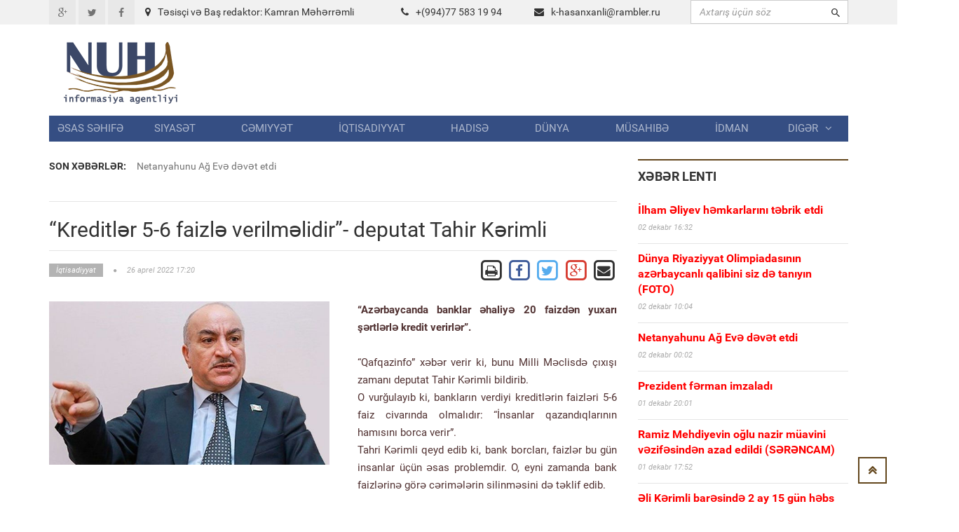

--- FILE ---
content_type: text/html; charset=UTF-8
request_url: https://www.nuh.az/31691-.html
body_size: 11380
content:
<!DOCTYPE html>
<html lang="en">
<head>
<meta property="fb:app_id" content="1681382432138848"/>
<title>“Kreditlər 5-6 faizlə verilməlidir”- deputat Tahir Kərimli   &raquo; NUH informasiya agentliyi</title>
<meta http-equiv="Content-Type" content="text/html; charset=utf-8" />
<meta property="og:title" content="“Kreditlər 5-6 faizlə verilməlidir”- deputat Tahir Kərimli   &raquo; NUH informasiya agentliyi"/>
<meta property="og:image" content="https://nuh.az/uploads/posts/2022-04/thumbs/big_1650979298_thr.jpg" />
<meta property="og:description" content="t"/>
<meta name="description" content="t&ldquo;Azərbaycanda banklar əhaliyə 20 faizdən yuxarı şərtlərlə kredit verirlər&rdquo;.  &ldquo;Qafqazinfo&rdquo; xəbər verir ki, bunu Milli Məclisdə &ccedil;ıxışı zamanı deputat Tahir Kəri" />
<meta name="keywords" content="Kərimli, hamısını, borca, verir&rdquoTahri, borcları, qazandıqlarının, faizlər, civarında, olmalıdır, &ldquoİnsanlar, faizləri, g&uumln, g&oumlrə, cərimələrin, silinməsini, təklif, faizlərinə, zamanda, insanlar, &uuml&ccedil&uumln" />
<meta name="robots" content="all" />
<meta name="revisit-after" content="1 days" />

<link rel="alternate" type="application/rss+xml" title="NUH informasiya agentliyi" href="https://www.nuh.az/rss.xml" />
<script type="text/javascript" src="/engine/classes/min/index.php?charset=utf-8&amp;g=general&amp;3"></script>
<meta http-equiv="content-type" content="text/html; charset=utf-8">
<meta name="viewport" content="width=device-width, initial-scale=1.0">
<meta name="author" content="NUH Informasiya agentliyi" />
<meta name="robots" content="index, follow" />
<meta name="googlebot" content="index, follow" />
<link type="text/css" rel="stylesheet" href="/assets/fonts/fonts.css">
<link type="text/css" rel="stylesheet" href="/assets/libs/font-awesome/css/font-awesome.min.css">
<link type="text/css" rel="stylesheet" href="/assets/libs/ionicons/css/ionicons.min.css">
<link type="text/css" rel="stylesheet" href="/assets/libs/bootstrap/css/bootstrap.min.css">
<link type="text/css" rel="stylesheet" href="/assets/libs/animate.css/animate.css">
<link type="text/css" rel="stylesheet" href="/templates/Default/style/engine.css">
<link type="text/css" rel="stylesheet" href="/assets/css/core.css">
<!--link(type="text/css", rel='stylesheet', href='/assets/css/layout.css')-->
<link type="text/css" rel="stylesheet" href="/assets/css/pages/header_4.css">
</head>

<body>
<script>
  (function(i,s,o,g,r,a,m){i['GoogleAnalyticsObject']=r;i[r]=i[r]||function(){
  (i[r].q=i[r].q||[]).push(arguments)},i[r].l=1*new Date();a=s.createElement(o),
  m=s.getElementsByTagName(o)[0];a.async=1;a.src=g;m.parentNode.insertBefore(a,m)
  })(window,document,'script','https://www.google-analytics.com/analytics.js','ga');

  ga('create', 'UA-87538105-1', 'auto');
  ga('send', 'pageview');

</script>
<div id="fb-root"></div>
<script>(function(d, s, id) {
  var js, fjs = d.getElementsByTagName(s)[0];
  if (d.getElementById(id)) return;
  js = d.createElement(s); js.id = id;
  js.src = "//connect.facebook.net/az_AZ/sdk.js#xfbml=1&version=v2.5&appId=1681382432138848";
  fjs.parentNode.insertBefore(js, fjs);
}(document, 'script', 'facebook-jssdk'));</script>
<!-- THEME SETTINGS-->
<script language="javascript" type="text/javascript">  
<!--  
	hs.graphicsDir = '/engine/classes/highslide/graphics/';
	hs.wrapperClassName = 'borderless';
	hs.numberOfImagesToPreload = 0;
	hs.showCredits = false;
	hs.dimmingOpacity = 0.60;
	hs.lang = {
		loadingText :     'Yüklənir...',
		playTitle :       'Slaydla baxış (boşluq)',
		pauseTitle:       'Dayan',
		previousTitle :   'Əvvəlki',
		nextTitle :       'Sonrakı',
		moveTitle :       'Yerini dəyiş',
		closeTitle :      'Bağla (Esc)',
		fullExpandTitle : 'Bütün ekrana göstər',
		restoreTitle :    'Bağlamaq üçün klik edin',
		focusTitle :      'Fokuslamaq',
		loadingTitle :    'İmtina üçün klik edin'
	};
	
	hs.align = 'center';
	hs.transitions = ['expand', 'crossfade'];
	hs.addSlideshow({
		interval: 4000,
		repeat: false,
		useControls: true,
		fixedControls: 'fit',
		overlayOptions: {
			opacity: .75,
			position: 'bottom center',
			hideOnMouseOut: true
		}
	});
//-->
</script>
<script language="javascript">
document.write( unescape( '%3C%73%63%72%69%70%74%20%6C%61%6E%67%75%61%67%65%3D%22%6A%61%76%61%73%63%72%69%70%74%22%20%74%79%70%65%3D%22%74%65%78%74%2F%6A%61%76%61%73%63%72%69%70%74%22%3E%0A%3C%21%2D%2D%0A%76%61%72%20%77%65%62%73%69%74%65%5F%72%6F%6F%74%20%20%20%20%20%20%20%3D%20%27%2F%27%3B%0A%76%61%72%20%77%65%62%73%69%74%65%5F%73%20%20%20%20%20%20%20%3D%20%27%44%65%66%61%75%6C%74%27%3B%0A%0A%24%28%66%75%6E%63%74%69%6F%6E%28%29%7B%0A%09%46%61%73%74%53%65%61%72%63%68%28%29%3B%0A%7D%29%3B%2F%2F%2D%2D%3E%0A%3C%2F%73%63%72%69%70%74%3E%0A' ) );

</script>

<div style="position: absolute;width: 158px;top: 165px;height: 600px;right: 53%;background-position: 100% 0px;margin-right: 532px;z-index: 100000000000;">



</div>
  
<div style="position: absolute;width: 158px;top: 165px;height: 600px;left: 53%;background-position: 100% 0px;margin-left: 532px;z-index: 100000000000;">



</div>

<div id="page-header">
    <div id="header">
        <div class="header-topbar">
            <div class="container">
                <div class="topbar-left">
                    <div class="topbar-social">
                        <ul class="list-unstyled list-inline">
                            <li><a href="#" class="icon-google-plus"><i class="fa fa-google-plus fa-fw"></i></a></li>
                            <li><a href="#" class="icon-twitter"><i class="fa fa-twitter fa-fw"></i></a></li>
                            <li><a href="#" class="icon-facebook"><i class="fa fa-facebook fa-fw"></i></a></li>
                        </ul>
                    </div>
                </div>
                <div class="col-md-8 topbar-left ">
                        <div class="section-category mbn" style="padding-top:7px;">

                            <div class="section-content">

                                <div class="row mbxl">
									<div class="col-md-6"><i class="fa fa-map-marker mrm"></i>Təsisçi və Baş redaktor: Kamran Məhərrəmli</div>
                                    <div class="col-md-3 pan"><i class="fa fa-phone mrm"></i>+(994)77 583 19 94</div>
                                    <div class="col-md-3 pan"><i class="fa fa-envelope mrm"></i><a href="/cdn-cgi/l/email-protection#8ee5a3e6effdefe0f6efe0e2e7cefcefe3ece2ebfca0fcfb"><span class="__cf_email__" data-cfemail="3e5513565f4d5f50465f5052577e4c5f535c525b4c104c4b">[email&#160;protected]</span></a></div>									
                                </div>

                            </div>
                        </div>
                </div>				

					
                <div class="topbar-right">
                    <div class="">
                        <form action=""  name="searchform" method="post" class="search-form">
							<input type="hidden" name="do" value="search" />
							<input type="hidden" name="subaction" value="search" />
                            <div class="input-icon right"><i class="ion-android-search"></i>
								<input id="story" type="text"  placeholder="Axtarış üçün söz" class="form-control" maxlength="80" name="story" onfocus="this.value = ''" onblur="(this.value == '' ? this.value = '' : '')">

                            </div>
                        </form>
                    </div>
                </div>
                <div class="clearfix"></div>
            </div>
        </div>
        <div class="header-logo-banner">
            <div class="container">
                <div class="logo"><a href="/"><img src="/assets/images/logo.png" alt="" class="img-responsive"/></a>
                </div>
                <div class="header-info hidden-responsive">
				<div class="banner-adv">
				
				</div>
                </div>
                <div class="clearfix"></div>
            </div>
        </div>
        <div class="header-menu">
            <div class="container">

                <ul id="menu" class="nav nav-pills nav-justified">
						<li><a href="/">Əsas səhifə</a></li><li><a href="https://www.nuh.az/siyaset">Siyasət</a></li><li><a href="https://www.nuh.az/cemiyyet">Cəmiyyət</a></li><li><a href="https://www.nuh.az/iqtisadiyyat">İqtisadiyyat</a></li><li><a href="https://www.nuh.az/hadise">Hadisə</a></li><li><a href="https://www.nuh.az/dunya">Dünya</a></li><li><a href="https://www.nuh.az/musahibe">Müsahibə</a></li><li><a href="https://www.nuh.az/idman">İdman</a></li>				<li class="dropdown mega-menu-dropdown"><a data-hover="dropdown" href="#">Digər<span class="fa fa-angle-down mlm"></span></a>
										<ul class="dropdown-menu">
											<li>
												<div class="mega-menu-content">
													<div class="row">

															<ul class="mega-menu-submenu"><li><a href="https://www.nuh.az/region"><i class="fa fa-angle-right"></i><span class="submenu-title">Region</span></a></li><li><a href="https://www.nuh.az/maqazin"><i class="fa fa-angle-right"></i><span class="submenu-title">Maqazin</span></a></li><li><a href="https://www.nuh.az/kriminal"><i class="fa fa-angle-right"></i><span class="submenu-title">Kriminal</span></a></li><li><a href="https://www.nuh.az/maraqli"><i class="fa fa-angle-right"></i><span class="submenu-title">Maraqlı</span></a></li><li><a href="https://www.nuh.az/medeniyyet"><i class="fa fa-angle-right"></i><span class="submenu-title">Mədəniyyət</span></a></li><li><a href="https://www.nuh.az/reportaj"><i class="fa fa-angle-right"></i><span class="submenu-title">Reportaj</span></a></li><li><a href="https://www.nuh.az/foto"><i class="fa fa-angle-right"></i><span class="submenu-title">Fotoqalareya</span></a></li><li><a href="https://www.nuh.az/video"><i class="fa fa-angle-right"></i><span class="submenu-title">VİDEO</span></a></li>															</ul>
												
													</div>
												</div>
											</li>
										</ul>
				</li>


				</ul>
            </div>
        </div>
        <div class="header-background-menu"></div>
    </div>
</div>

<!-- WRAPPER-->
<div id="wrapper"><!-- PAGE WRAPPER-->
    <div id="page-wrapper"><!-- MAIN CONTENT-->
        <div class="main-content"><!-- CONTENT-->
            <div class="content">
                <div class="container">
                    <div class="row">
                        <div class="col-md-8 col-left col-sm-8">
                            <div class="breaking-news">
                                <div class="row">
                                    <div class="col-md-2 prn col-sm-3"><label>Son xəbərlər:</label></div>
                                    <div class="col-md-10 pln col-sm-9">
                                        <div class="vticker">
                                            <ul class="list-unstyled">

																 <li><a href="43704-netanyahunu-a-ev-dvt-etdi.html">Netanyahunu Ağ Evə dəvət etdi</a></li>					 <li><a href="43700-dvlt-sirrinin-mhafizsi-bsinin-risi-olan-mayor-xanm-kimdir-dosye.html">Dövlət sirrinin mühafizəsi şöbəsinin rəisi  olan mayor xanım kimdir? - DOSYE</a></li>					 <li><a href="43699-axcp-ryast-heytinin-zvn-qar-ittiham-irli-srld.html">AXCP Rəyasət Heyətinin üzvünə qarşı ittiham irəli sürüldü </a></li>					 <li><a href="43698-ramiz-mehdiyevin-qarda-olu-il-bal-ok-detallar.html">Ramiz Mehdiyevin qardaşı oğlu ilə bağlı ŞOK DETALLAR  </a></li>					 <li><a href="43694-poladn-olu-murtuza-blbl-dirijor-tyin-edildi.html">Poladın  oğlu   Murtuza Bülbül dirijor təyin edildi</a></li>
                                            </ul>
                                        </div>
                                    </div>
                                </div>
                            </div>
<div id="news-list" class="section-category">
<div class="section-content">
<div id='content'>﻿                            <div id="content-news" class="section-category" style="border-top: 1px solid #e5e5e5;">

                                <div class="section-content"><h1 class="title-news">“Kreditlər 5-6 faizlə verilməlidir”- deputat Tahir Kərimli  </h1>

                                    <div class="info-news">
                                        <div class="pull-left">
                                            <div class="info"><span class="category"><a href="https://www.nuh.az/iqtisadiyyat/"  class='category'><span>İqtisadiyyat</span></a></span><span
                                                    class="fa fa-circle"></span><span
                                                    class="date-created">26 aprel 2022 17:20</span></div>
                                        </div>
                                        <div class="pull-right">
										
		<a href="https://www.nuh.az/print-31691.html" rel="nofollow" class='print' target="_blank">            
			<span class="fa-stack fa-lg">
			  <i class="fa fa-square-o fa-stack-2x"></i>
			  <i class="fa fa-print fa-stack-1x"></i>
			</span>
		</a>

           <!-- Facebook -->
        <a href="https://www.facebook.com/sharer/sharer.php?u=http://www.nuh.az/31691-.html" target="_blank" class="share-btn facebook">
            <span class="fa-stack fa-lg">
			  <i class="fa fa-square-o fa-stack-2x" style="color: #3F5C9A;"></i>
			  <i class="fa fa-facebook fa-stack-1x" style="color: #3F5C9A;"></i>
			</span>
        </a>		
		
		<!-- Twitter -->
        <a href="https://twitter.com/share?url=http://www.nuh.az/31691-.html&text=“Kreditlər 5-6 faizlə verilməlidir”- deputat Tahir Kərimli  " style="border:1px" target="_blank">
            <span class="fa-stack fa-lg ">
			  <i class="fa fa-square-o fa-stack-2x" style="color: #55ACEE;"></i>
			  <i class="fa fa-twitter fa-stack-1x" style="color: #55ACEE;"></i>
			</span>
        </a>

        <!-- Google Plus -->
        <a href="https://plus.google.com/share?url=http://www.nuh.az/31691-.html" target="_blank">
            <span class="fa-stack fa-lg">
			  <i class="fa fa-square-o fa-stack-2x" style="color: #D73D32;"></i>
			  <i class="fa fa-google-plus fa-stack-1x" style="color: #D73D32;"></i>
			</span>
        </a>

        <!-- Email -->
        <a href="/cdn-cgi/l/email-protection#[base64]" target="_blank" class="share-btn email">
            <span class="fa-stack fa-lg">
			  <i class="fa fa-square-o fa-stack-2x"></i>
			  <i class="fa fa-envelope fa-stack-1x"></i>
			</span>

        </a>
                                        </div>
                                        <div class="clearfix"></div>
                                    </div>
                                    <div class="main-news"><br>
									 <img src="https://www.nuh.az/uploads/posts/2022-04/thumbs/big_1650979298_thr.jpg" class="image-news pull-left mrxxl image-one" style="max-width: 400px;" align=left>  <div id="news-id-31691" style="display:inline;"><p><strong>&ldquo;Azərbaycanda banklar əhaliyə 20 faizdən yuxarı şərtlərlə kredit verirlər&rdquo;.&nbsp;</strong></p>
<p><strong><br /></strong></p>
<p>&ldquo;Qafqazinfo&rdquo; xəbər verir ki, bunu Milli Məclisdə &ccedil;ıxışı zamanı deputat Tahir Kərimli bildirib.&nbsp;</p>
<div class="AdviadNativeVideo"></div>
<p>O vurğulayıb ki, bankların verdiyi kreditlərin faizləri 5-6 faiz civarında olmalıdır: &ldquo;İnsanlar qazandıqlarının hamısını borca verir&rdquo;.</p>
<p>Tahri Kərimli qeyd edib ki, bank borcları, faizlər bu g&uuml;n insanlar &uuml;&ccedil;&uuml;n əsas problemdir.&nbsp;O, eyni zamanda bank faizlərinə g&ouml;rə cərimələrin silinməsini də təklif edib.</p></div>
			  <br>






                                <div class="clearfix"></div>
                           </div>
				   
<br>


							</div>
							
<div class="recommended section-category">							


<div class="fb-comments" data-width="800" data-numposts="10"></div>
<br><br>
</div>						
                            <div class="recommended section-category">
                                <div class="section-name">Oxşar xəbərlər</div>
                                <div class="section-content">
                                    <ul class="list-unstyled">
									
                                        <li><a href="43701-li-krimli-barsind-2-ay-15-gn-hbs-qtimkan-tdbiri-seildi.html" class="title">Əli Kərimli barəsində 2 ay 15 gün həbs qətimkan tədbiri seçildi  </a>

                                            <div class="info"><span class="date-created">1 dekabr 2025 17:43</span></div>
                                        </li>

                                        <li><a href="43699-axcp-ryast-heytinin-zvn-qar-ittiham-irli-srld.html" class="title">AXCP Rəyasət Heyətinin üzvünə qarşı ittiham irəli sürüldü </a>

                                            <div class="info"><span class="date-created">1 dekabr 2025 13:45</span></div>
                                        </li>

                                        <li><a href="43695-cmil-hsnlinin-ahid-qismind-ifadsi-alndqdan-sonra-srbst-buraxld.html" class="title">Cəmil Həsənlinin şahid qismində ifadəsi alındıqdan sonra sərbəst buraxıldı  </a>

                                            <div class="info"><span class="date-created">1 dekabr 2025 00:39</span></div>
                                        </li>

                                        <li><a href="43692-son-dqq-cmil-hsnli-dtx-y-dvt-olundu.html" class="title">SON DƏQİQƏ! Cəmil Həsənli DTX-yə dəvət olundu </a>

                                            <div class="info"><span class="date-created">30 noyabr 2025 14:47</span></div>
                                        </li>

                                        <li><a href="43687-li-krimli-dtx-d-dindirilir-evind-ramiz-mehdiyevin-mktubu-tapld.html" class="title">Əli Kərimli DTX-də dindirilir - Evində Ramiz Mehdiyevin məktubu tapıldı </a>

                                            <div class="info"><span class="date-created">29 noyabr 2025 23:52</span></div>
                                        </li>

                                        <li><a href="43686-li-krimlinin-daha-bir-adam-saxlanld-sabiq-icra-basdr-foto.html" class="title">Əli Kərimlinin daha bir adamı SAXLANILDI - Sabiq icra başçısıdır -FOTO </a>

                                            <div class="info"><span class="date-created">29 noyabr 2025 22:17</span></div>
                                        </li>

                                        <li><a href="43685-asu-sakini-zaur-mmmdov-prezident-mract-etdi.html" class="title">Ağsu  sakini   Zaur  Məmmədov   Prezidentə  MÜRACİƏT   etdi</a>

                                            <div class="info"><span class="date-created">29 noyabr 2025 20:28</span></div>
                                        </li>

                                        <li><a href="43665-videodak-mnim-qzm-deyil-deputat-gnay-aamal.html" class="title">Videodakı mənim qızım deyil   - Deputat Günay Ağamalı</a>

                                            <div class="info"><span class="date-created">26 noyabr 2025 20:45</span></div>
                                        </li>

                                        <li><a href="43640-sabiq-millt-vkili-vfat-etdi-foto.html" class="title">Sabiq millət vəkili vəfat etdi -FOTO</a>

                                            <div class="info"><span class="date-created">22 noyabr 2025 13:42</span></div>
                                        </li>

                                        <li><a href="43635-elmira-axundovann-yaxn-adam-il-bal-ali-mhkmy-mracit-edildi.html" class="title">Elmira Axundovanın yaxın adamı ilə bağlı Ali Məhkəməyə müraciət edildi  </a>

                                            <div class="info"><span class="date-created">21 noyabr 2025 19:21</span></div>
                                        </li>

                                    </ul>
                                </div>
                            </div>
							
							
							
</div></div>
</div>
</div>
      
	  </div>
                        <div class="col-md-4 col-right col-sm-4">

                            <div id="latest-news" class="section-category">
                                <div class="section-name">Xəbər lenti</div>
                                <div class="section-content">
								
                                    <ul class="list-unstyled">
									                                        <li><a href="https://www.nuh.az/43706-lham-liyev-hmkarlarn-tbrik-etdi.html" class="title"><b><font color="red">İlham Əliyev həmkarlarını təbrik etdi  </font></b></a>

                                            <div class="info"><span class="date-created">02 dekabr 16:32</span></div>
                                        </li>
                                        <li><a href="https://www.nuh.az/43705-dnya-riyaziyyat-olimpiadasnn-azrbaycanl-qalibini-siz-d-tanyn-foto.html" class="title"><b><font color="red">Dünya Riyaziyyat Olimpiadasının azərbaycanlı qalibini siz də tanıyın (FOTO) </font></b></a>

                                            <div class="info"><span class="date-created">02 dekabr 10:04</span></div>
                                        </li>
                                        <li><a href="https://www.nuh.az/43704-netanyahunu-a-ev-dvt-etdi.html" class="title"><b><font color="red">Netanyahunu Ağ Evə dəvət etdi</font></b></a>

                                            <div class="info"><span class="date-created">02 dekabr 00:02</span></div>
                                        </li>
                                        <li><a href="https://www.nuh.az/43703-prezident-frman-imzalad.html" class="title"><b><font color="red">Prezident fərman imzaladı</font></b></a>

                                            <div class="info"><span class="date-created">01 dekabr 20:01</span></div>
                                        </li>
                                        <li><a href="https://www.nuh.az/43702-ramiz-mehdiyevin-olu-nazir-mavini-vzifsindn-azad-edildi-srncam.html" class="title"><b><font color="red">Ramiz  Mehdiyevin  oğlu   nazir müavini vəzifəsindən azad edildi (SƏRƏNCAM)</font></b></a>

                                            <div class="info"><span class="date-created">01 dekabr 17:52</span></div>
                                        </li>
                                        <li><a href="https://www.nuh.az/43701-li-krimli-barsind-2-ay-15-gn-hbs-qtimkan-tdbiri-seildi.html" class="title"><b><font color="red">Əli Kərimli barəsində 2 ay 15 gün həbs qətimkan tədbiri seçildi  </font></b></a>

                                            <div class="info"><span class="date-created">01 dekabr 17:43</span></div>
                                        </li>
                                        <li><a href="https://www.nuh.az/43700-dvlt-sirrinin-mhafizsi-bsinin-risi-olan-mayor-xanm-kimdir-dosye.html" class="title"><b><font color="red">Dövlət sirrinin mühafizəsi şöbəsinin rəisi  olan mayor xanım kimdir? - DOSYE</font></b></a>

                                            <div class="info"><span class="date-created">01 dekabr 14:35</span></div>
                                        </li>
                                        <li><a href="https://www.nuh.az/43699-axcp-ryast-heytinin-zvn-qar-ittiham-irli-srld.html" class="title"><b><font color="red">AXCP Rəyasət Heyətinin üzvünə qarşı ittiham irəli sürüldü </font></b></a>

                                            <div class="info"><span class="date-created">01 dekabr 13:45</span></div>
                                        </li>
                                        <li><a href="https://www.nuh.az/43698-ramiz-mehdiyevin-qarda-olu-il-bal-ok-detallar.html" class="title"><b><font color="red">Ramiz Mehdiyevin qardaşı oğlu ilə bağlı ŞOK DETALLAR  </font></b></a>

                                            <div class="info"><span class="date-created">01 dekabr 11:47</span></div>
                                        </li>
                                        <li><a href="https://www.nuh.az/43697-lann-ialdan-azad-edilmsindn-5-il-tr.html" class="title"><b><font color="red">Laçının işğaldan azad edilməsindən 5 il ötür  </font></b></a>

                                            <div class="info"><span class="date-created">01 dekabr 11:24</span></div>
                                        </li>
                                        <li><a href="https://www.nuh.az/43696-lham-liyev-rumniya-prezidentini-tbrik-etdi.html" class="title"><b><font color="red">İlham Əliyev Rumıniya prezidentini təbrik etdi  </font></b></a>

                                            <div class="info"><span class="date-created">01 dekabr 11:13</span></div>
                                        </li>
                                        <li><a href="https://www.nuh.az/43695-cmil-hsnlinin-ahid-qismind-ifadsi-alndqdan-sonra-srbst-buraxld.html" class="title"><b><font color="red">Cəmil Həsənlinin şahid qismində ifadəsi alındıqdan sonra sərbəst buraxıldı  </font></b></a>

                                            <div class="info"><span class="date-created">01 dekabr 00:39</span></div>
                                        </li>
                                        <li><a href="https://www.nuh.az/43694-poladn-olu-murtuza-blbl-dirijor-tyin-edildi.html" class="title"><b><font color="red">Poladın  oğlu   Murtuza Bülbül dirijor təyin edildi</font></b></a>

                                            <div class="info"><span class="date-created">30 noyabr 20:45</span></div>
                                        </li>
                                        <li><a href="https://www.nuh.az/43693-baknn-bu-razilri-plana-dd-sknt-balad.html" class="title"><b><font color="red">Bakının bu əraziləri PLANA DÜŞDÜ - Söküntü başladı  </font></b></a>

                                            <div class="info"><span class="date-created">30 noyabr 18:15</span></div>
                                        </li>
                                        <li><a href="https://www.nuh.az/43692-son-dqq-cmil-hsnli-dtx-y-dvt-olundu.html" class="title"><b><font color="red">SON DƏQİQƏ! Cəmil Həsənli DTX-yə dəvət olundu </font></b></a>

                                            <div class="info"><span class="date-created">30 noyabr 14:47</span></div>
                                        </li>
                                        <li><a href="https://www.nuh.az/43691-putin-myyn-rtlr-daxilind-atks-hazrdr.html" class="title"><b><font color="red">Putin müəyyən şərtlər daxilində atəşkəsə hazırdır</font></b></a>

                                            <div class="info"><span class="date-created">30 noyabr 14:26</span></div>
                                        </li>
                                        <li><a href="https://www.nuh.az/43690-paytaxtda-v-blglrd-knd-yumurtas-kskin-bahalad-vdeo.html" class="title"><b><font color="red">Paytaxtda və bölgələrdə kənd yumurtası kəskin bahalaşdı (VİDEO)  </font></b></a>

                                            <div class="info"><span class="date-created">30 noyabr 11:43</span></div>
                                        </li>
                                        <li><a href="https://www.nuh.az/43689-gltkin-hacbyli-trkiyd-saxlanld.html" class="title"><b><font color="red">Gültəkin Hacıbəyli Türkiyədə SAXLANILDI</font></b></a>

                                            <div class="info"><span class="date-created">30 noyabr 09:43</span></div>
                                        </li>
                                        <li><a href="https://www.nuh.az/43688-mingevird-dfn-ediln-alman-hrb-srlrn-mzarlar-vdeo.html" class="title"><b><font color="red">Mingəçevirdə dəfn edilən ALMAN  HƏRBİ  ƏSİRLƏRİN  məzarları – VİDEO  </font></b></a>

                                            <div class="info"><span class="date-created">30 noyabr 00:38</span></div>
                                        </li>
                                        <li><a href="https://www.nuh.az/43687-li-krimli-dtx-d-dindirilir-evind-ramiz-mehdiyevin-mktubu-tapld.html" class="title"><b><font color="red">Əli Kərimli DTX-də dindirilir - Evində Ramiz Mehdiyevin məktubu tapıldı </font></b></a>

                                            <div class="info"><span class="date-created">29 noyabr 23:52</span></div>
                                        </li>
                                        <li><a href="https://www.nuh.az/43686-li-krimlinin-daha-bir-adam-saxlanld-sabiq-icra-basdr-foto.html" class="title"><b><font color="red">Əli Kərimlinin daha bir adamı SAXLANILDI - Sabiq icra başçısıdır -FOTO </font></b></a>

                                            <div class="info"><span class="date-created">29 noyabr 22:17</span></div>
                                        </li>
                                        <li><a href="https://www.nuh.az/43685-asu-sakini-zaur-mmmdov-prezident-mract-etdi.html" class="title"><b><font color="red">Ağsu  sakini   Zaur  Məmmədov   Prezidentə  MÜRACİƏT   etdi</font></b></a>

                                            <div class="info"><span class="date-created">29 noyabr 20:14</span></div>
                                        </li>
                                        <li><a href="https://www.nuh.az/43684-hrlrin-hals-cakarta-42-tokio-33-stanbul-15-moskva-14-mlyon.html" class="title"><b><font color="red">Şəhərlərin ƏHALİSİ - Cakarta 42, Tokio 33, İstanbul 15, Moskva 14  MİLYON...</font></b></a>

                                            <div class="info"><span class="date-created">29 noyabr 13:35</span></div>
                                        </li>
                                        <li><a href="https://www.nuh.az/43683-ramiz-mehdiyev-daha-bir-vzifdn-getdi.html" class="title"><b><font color="red">Ramiz Mehdiyev daha bir vəzifədən  getdi   </font></b></a>

                                            <div class="info"><span class="date-created">29 noyabr 13:05</span></div>
                                        </li>
                                        <li><a href="https://www.nuh.az/43682-asuda-torpaq-saxtakarl.html" class="title"><b><font color="red">Ağsuda   torpaq   saxtakarlığı  </font></b></a>

                                            <div class="info"><span class="date-created">29 noyabr 11:13</span></div>
                                        </li>
                                        <li><a href="https://www.nuh.az/43681-almaniya-8-ey-snacaq-verdi.html" class="title"><b><font color="red">Almaniya   8  eşşəyə   sığınacaq  verdi  </font></b></a>

                                            <div class="info"><span class="date-created">29 noyabr 10:44</span></div>
                                        </li>
                                        <li><a href="https://www.nuh.az/43680-arif-rhimzad-ssr-ni-niy-mdaf-etd-aparcdan-srt-szlr-vdeo.html" class="title"><b><font color="red">Arif Rəhimzadə SSRİ-ni niyə MÜDAFİƏ ETDİ? - aparıcıdan SƏRT SÖZLƏR -VİDEO   </font></b></a>

                                            <div class="info"><span class="date-created">29 noyabr 01:12</span></div>
                                        </li>
                                        <li><a href="https://www.nuh.az/43679-trkiy-prezidenti-yaxnlab-dedi-ki-inar-mlikzad.html" class="title"><b><font color="red">Türkiyə prezidenti yaxınlaşıb dedi ki…  - Çinarə Məlikzadə</font></b></a>

                                            <div class="info"><span class="date-created">28 noyabr 16:11</span></div>
                                        </li>
                                        <li><a href="https://www.nuh.az/43678-lham-iyev-in-liderin-basal-verdi.html" class="title"><b><font color="red">İlham Əiyev Çin liderinə başsağlığı verdi  </font></b></a>

                                            <div class="info"><span class="date-created">28 noyabr 15:46</span></div>
                                        </li>
                                        <li><a href="https://www.nuh.az/43677-daha-48-nfr-adama-krld.html" class="title"><b><font color="red">Daha 48 nəfər Ağdama KÖÇÜRÜLDÜ</font></b></a>

                                            <div class="info"><span class="date-created">28 noyabr 14:04</span></div>
                                        </li>


                                    </ul>
                                </div>
                            </div>



							<script data-cfasync="false" src="/cdn-cgi/scripts/5c5dd728/cloudflare-static/email-decode.min.js"></script><script language="javascript" type="text/javascript">
<!--
function doVote( event ){

	var vote_check = $('#dle-vote input:radio[name=vote_check]:checked').val();

	ShowLoading('');

	$.get(website_root + "engine/ajax/vote.php", { vote_id: "6", vote_action: event, vote_check: vote_check, vote_skin: website_s }, function(data){

		HideLoading('');

		$("#vote-layer").fadeOut(500, function() {
			$(this).html(data);
			$(this).fadeIn(500);
		});

	});
}
//-->
</script><div id='vote-layer'>                            <div id="survey-form">
                                <div class="heading">Sorğu</div>
                                <div class="question">Müharibən başlamasını istəyirsinizmi?</div>
                                <div class="answer-list">
                                    <div class="row">
									<form method="post" name="vote" action=''>
												<input type="hidden" name="vote_action" value="vote" />
												<input type="hidden" name="vote_id" id="vote_id" value="1" />
										<ul>
										<div id="dle-vote"><li><input name="vote_check" type="radio" checked="checked" value="0" id='0' /> <label for='0'>Bəli</label></li><li><input name="vote_check" type="radio"  value="1" id='1' /> <label for='1'>Xeyir</label></li><li><input name="vote_check" type="radio"  value="2" id='2' /> <label for='2'>Sülh olsun</label></li></div>
										</ul>
									
                                    </div>
                                    <p class="mtm mbn text-right">
									<a href="#" onclick="doVote('vote'); return false;" class="btn btn-default btn-submit btn-sm">Səs ver</a>
									<a href="#" onclick="doVote('results'); return false;" class="btn btn-default btn-submit btn-sm">Nəticələr</a>
                                    </p>
									
									</form>
									<br>
									<div class="vote_all" align=center><b>Cəmi səslər:</b> 1361</div>

									</form>
									</div>
                            </div><br></div><br>
                            <div id="video-gallery" class="section-category">
                                <div class="section-name">Video & Fotoqalereya</div>
                                <div class="section-content">
                                    <div id="video-gallery-small" class="mbxl">
                                        <div class="heading">Video</div>
                                        <div id="video-gallery-carousel" data-interval="false" class="carousel slide">
                                            <div class="carousel-inner">
			                                    <div class="item active">
												<a href="41727-bakda-skuter-aktrisan-dhtli-vurdu-beyni-silklndi-hazrda-xstxanadadr.html"><img src="uploads/posts/2025-06/1749361494_asku.png" alt=""/>

                                                    <div class="img-cate"><i class="fa fa-video-camera"></i></div>
													
                                                    <div class="caption">
                                                        <div class="title">BAKIDA  SKUTER  AKTRISANI DƏHŞƏTLI   VURDU, BEYNI SILKƏLƏNDI, HAZIRDA  XƏSTƏXANADADIR...</div>
														                                                        <div class="info"><span class="category"></span>
														<span class="fa fa-circle"></span>
														<span class="date-created">8 iyun 2025 09:43</span>
                                                        </div>
                                                    </div>
                                                </a>
												</div>

			                                    <div class="item ">
												<a href="40367-tyyarmizi-rusiya-raketi-vurub-rsm-mnb.html"><img src="uploads/posts/2025-02/1738702830_rokt.jpeg" alt=""/>

                                                    <div class="img-cate"><i class="fa fa-video-camera"></i></div>
													
                                                    <div class="caption">
                                                        <div class="title">TƏYYARƏMIZI RUSIYA RAKETI VURUB - RƏSMİ MƏNBƏ</div>
														                                                        <div class="info"><span class="category"></span>
														<span class="fa fa-circle"></span>
														<span class="date-created">5 fevral 2025 01:00</span>
                                                        </div>
                                                    </div>
                                                </a>
												</div>

			                                    <div class="item ">
												<a href="38486-hrbi-mstntiq-rim-bama-silah-dirmidi-deyn-qadn-czalandrld.html"><img src="uploads/posts/2024-09/1726921609_herbm.jpg" alt=""/>

                                                    <div class="img-cate"><i class="fa fa-video-camera"></i></div>
													
                                                    <div class="caption">
                                                        <div class="title">HƏRBI MÜSTƏNTIQ ƏRIM BAŞIMA SILAH DIRƏMIŞDI -  DEYƏN QADIN CƏZALANDIRILDI</div>
														                                                        <div class="info"><span class="category"></span>
														<span class="fa fa-circle"></span>
														<span class="date-created">21 sentyabr 2024 16:27</span>
                                                        </div>
                                                    </div>
                                                </a>
												</div>

			                                    <div class="item ">
												<a href="34128-trkiy-finlandiyann-nato-ya-zvlyn-razlq-verdi.html"><img src="uploads/posts/2023-03/1679074624_finl.png" alt=""/>

                                                    <div class="img-cate"><i class="fa fa-video-camera"></i></div>
													
                                                    <div class="caption">
                                                        <div class="title">TÜRKIYƏ FINLANDIYANIN NATO-YA ÜZVLÜYÜNƏ RAZILIQ VERDI</div>
														                                                        <div class="info"><span class="category"></span>
														<span class="fa fa-circle"></span>
														<span class="date-created">17 mart 2023 21:37</span>
                                                        </div>
                                                    </div>
                                                </a>
												</div>

			                                    <div class="item ">
												<a href="33203-30-min-rvt-istyn-prokurora-cinayt-ii-baland.html"><img src="uploads/posts/2022-12/1671172537_prk.jpg" alt=""/>

                                                    <div class="img-cate"><i class="fa fa-video-camera"></i></div>
													
                                                    <div class="caption">
                                                        <div class="title">30 MIN RÜŞVƏT ISTƏYƏN PROKURORA CINAYƏT IŞI BAŞLANDI</div>
														                                                        <div class="info"><span class="category"></span>
														<span class="fa fa-circle"></span>
														<span class="date-created">16 dekabr 2022 10:35</span>
                                                        </div>
                                                    </div>
                                                </a>
												</div>

			                                    <div class="item ">
												<a href="33065-bak-ar-cinaytlr-mhkmsinin-sdri-qfl-vfat-etdi.html"><img src="uploads/posts/2022-12/1670395353_max.jpg" alt=""/>

                                                    <div class="img-cate"><i class="fa fa-video-camera"></i></div>
													
                                                    <div class="caption">
                                                        <div class="title">BAKI AĞIR CINAYƏTLƏR MƏHKƏMƏSININ SƏDRI  QƏFİL  VƏFAT ETDI</div>
														                                                        <div class="info"><span class="category"></span>
														<span class="fa fa-circle"></span>
														<span class="date-created">7 dekabr 2022 10:43</span>
                                                        </div>
                                                    </div>
                                                </a>
												</div>

			                                    <div class="item ">
												<a href="32936-sadkova-cinayt-ii-ald.html"><img src="uploads/posts/2022-11/1669792957_sadq.jpg" alt=""/>

                                                    <div class="img-cate"><i class="fa fa-video-camera"></i></div>
													
                                                    <div class="caption">
                                                        <div class="title">SADIKOVA  CINAYƏT  IŞI  AÇILDI</div>
														                                                        <div class="info"><span class="category"></span>
														<span class="fa fa-circle"></span>
														<span class="date-created">30 noyabr 2022 11:24</span>
                                                        </div>
                                                    </div>
                                                </a>
												</div>

			                                    <div class="item ">
												<a href="32846-677-minlik-mnzili-mn-sahibkar-hdiyy-edib-alimpaa-mmmdov.html"><img src="uploads/posts/2022-11/1669302709_alomp.png" alt=""/>

                                                    <div class="img-cate"><i class="fa fa-video-camera"></i></div>
													
                                                    <div class="caption">
                                                        <div class="title">“677 MINLIK MƏNZILI MƏNƏ SAHIBKAR HƏDIYYƏ EDIB”... - ALIMPAŞA MƏMMƏDOV</div>
														                                                        <div class="info"><span class="category"></span>
														<span class="fa fa-circle"></span>
														<span class="date-created">24 noyabr 2022 19:11</span>
                                                        </div>
                                                    </div>
                                                </a>
												</div>



                                            </div>
                                            <a href="#video-gallery-carousel" data-slide="prev"
                                               class="left carousel-control"><span
                                                    class="fa fa-angle-left"></span></a><a
                                                href="#video-gallery-carousel" data-slide="next"
                                                class="right carousel-control"><span
                                                class="fa fa-angle-right"></span></a>
										</div>
                                    </div>

                                    <div id="video-gallery-small">
                                        <div class="heading">Fotoqalereya</div>
                                        <div id="video-gallery-carousel2" data-interval="false" class="carousel slide">
                                            <div class="carousel-inner">
			                                    <div class="item active">
												<a href="24542-gln-hft-3-gn-evd-q-a-l.html"><img src="uploads/posts/2020-06/1591540140_evq.jpg" alt=""/>

                                                    <div class="img-cate"><i class="fa fa-picture-o"></i></div>
													
                                                    <div class="caption">
                                                        <div class="title">GƏLƏN HƏFTƏ 3 GÜN EVDƏ  Q A L </div>
														                                                        <div class="info"><span class="category"></span>
														<span class="fa fa-circle"></span>
														<span class="date-created">7 iyun 2020 18:29</span>
                                                        </div>
                                                    </div>
                                                </a>
												</div>

			                                    <div class="item ">
												<a href="16083-tbssmn-balalar-hr-ks-tbssm-bx-etdi-fotolar.html"><img src="uploads/posts/2018-06/1528364797_tebessum.jpeg" alt=""/>

                                                    <div class="img-cate"><i class="fa fa-picture-o"></i></div>
													
                                                    <div class="caption">
                                                        <div class="title">“TƏBƏSSÜM”ÜN BALALARI HƏR KƏSƏ TƏBƏSSÜM BƏXŞ ETDI  FOTOLAR</div>
														                                                        <div class="info"><span class="category"></span>
														<span class="fa fa-circle"></span>
														<span class="date-created">7 iyun 2018 13:46</span>
                                                        </div>
                                                    </div>
                                                </a>
												</div>

			                                    <div class="item ">
												<a href="11644-professional-rssamlq-thsili-grm-ilk-azrbaycanl-qadn-rssam-foto.html"><img src="uploads/posts/2017-07/1500803693_mr.jpg" alt=""/>

                                                    <div class="img-cate"><i class="fa fa-picture-o"></i></div>
													
                                                    <div class="caption">
                                                        <div class="title">PROFESSIONAL RƏSSAMLIQ TƏHSILI GÖRMÜŞ ILK AZƏRBAYCANLI QADIN RƏSSAM (FOTO)</div>
														                                                        <div class="info"><span class="category"></span>
														<span class="fa fa-circle"></span>
														<span class="date-created">23 iyul 2017 13:53</span>
                                                        </div>
                                                    </div>
                                                </a>
												</div>

			                                    <div class="item ">
												<a href="11515-klk-aktrisan-tin-sald-foto.html"><img src="uploads/posts/2017-07/1500102759_akt.jpeg" alt=""/>

                                                    <div class="img-cate"><i class="fa fa-picture-o"></i></div>
													
                                                    <div class="caption">
                                                        <div class="title">KÜLƏK AKTRISANI ÇƏTINƏ SALDI - FOTO</div>
														                                                        <div class="info"><span class="category"></span>
														<span class="fa fa-circle"></span>
														<span class="date-created">15 iyul 2017 11:11</span>
                                                        </div>
                                                    </div>
                                                </a>
												</div>

			                                    <div class="item ">
												<a href="10865-ab-meksika-srhdind-narkotik-tunellri.html"><img src="uploads/posts/2017-05/1495712615_tunel.jpg" alt=""/>

                                                    <div class="img-cate"><i class="fa fa-picture-o"></i></div>
													
                                                    <div class="caption">
                                                        <div class="title">ABŞ-MEKSIKA SƏRHƏDINDƏ NARKOTIK TUNELLƏRI</div>
														                                                        <div class="info"><span class="category"></span>
														<span class="fa fa-circle"></span>
														<span class="date-created">25 may 2017 16:38</span>
                                                        </div>
                                                    </div>
                                                </a>
												</div>

			                                    <div class="item ">
												<a href="10854-mmurlarn-manlar-nazirlr-bmwni-deputatlar-mercedesi-seir.html"><img src="uploads/posts/2017-05/1495697020_mersi.jpg" alt=""/>

                                                    <div class="img-cate"><i class="fa fa-picture-o"></i></div>
													
                                                    <div class="caption">
                                                        <div class="title">MƏMURLARIN MAŞINLARI - NAZIRLƏR “BMW”NI, DEPUTATLAR “MERCEDES”I SEÇIR</div>
														                                                        <div class="info"><span class="category"></span>
														<span class="fa fa-circle"></span>
														<span class="date-created">25 may 2017 12:22</span>
                                                        </div>
                                                    </div>
                                                </a>
												</div>

			                                    <div class="item ">
												<a href="10849-manester-terroru-3-nfr-hbs-edilib-fotolar.html"><img src="uploads/posts/2017-05/1495632871_terror.jpg" alt=""/>

                                                    <div class="img-cate"><i class="fa fa-picture-o"></i></div>
													
                                                    <div class="caption">
                                                        <div class="title">MANÇESTER TERRORU: 3 NƏFƏR HƏBS EDILIB (FOTOLAR)</div>
														                                                        <div class="info"><span class="category"></span>
														<span class="fa fa-circle"></span>
														<span class="date-created">24 may 2017 17:59</span>
                                                        </div>
                                                    </div>
                                                </a>
												</div>

			                                    <div class="item ">
												<a href="10844-slam-dnyas-okda-trampn-arvad-foto.html"><img src="uploads/posts/2017-05/1495629037_tramp9.jpg" alt=""/>

                                                    <div class="img-cate"><i class="fa fa-picture-o"></i></div>
													
                                                    <div class="caption">
                                                        <div class="title">İSLAM DÜNYASI ŞOKDA: TRAMPIN ARVADI… – FOTO</div>
														                                                        <div class="info"><span class="category"></span>
														<span class="fa fa-circle"></span>
														<span class="date-created">24 may 2017 16:29</span>
                                                        </div>
                                                    </div>
                                                </a>
												</div>


                                            </div>
                                            <a href="#video-gallery-carousel2" data-slide="prev" class="left carousel-control"><span class="fa fa-angle-left"></span></a>
											<a href="#video-gallery-carousel2" data-slide="next" class="right carousel-control"><span class="fa fa-angle-right"></span></a>
										</div>
                                    </div>
                                </div>
                            </div>
<br>

                        </div>


                    </div>
                </div>

            </div>
        </div>
    </div>
    <!-- TWITTER FEED-->
    <div id="back-top"><a href="#top"><i class="fa fa-angle-double-up"></i></a></div>
    <!-- FOOTER-->
    <div id="footer" style="background-color:#F1F1F1;">
        <div class="container">
            <div class="sub-footer">
                <div class="row">
                    <div class="col-md-2 col-sm-3">
<!--LiveInternet counter--><script type="text/javascript"><!--
document.write("<a href='//www.liveinternet.ru/click' "+
"target=_blank><img src='//counter.yadro.ru/hit?t29.6;r"+
escape(document.referrer)+((typeof(screen)=="undefined")?"":
";s"+screen.width+"*"+screen.height+"*"+(screen.colorDepth?
screen.colorDepth:screen.pixelDepth))+";u"+escape(document.URL)+
";"+Math.random()+
"' alt='' title='LiveInternet: number of visitors and pageviews"+
" is shown' "+
"border='0' width='88' height='120'><\/a>")
//--></script><!--/LiveInternet-->



                    </div>

                    <div class="col-md-10 plxl col-sm-9">
                        <div id="footer-contact" class="section-category mbn" style="padding-top:25px;">

                            <div class="section-content">

                                <div class="row mbxl">
									<div class="col-md-5"><i class="fa fa-map-marker mrm"></i>Təsisçi və Baş redaktor: Kamran Məhərrəmli</div>
                                    <div class="col-md-3 pan"><i class="fa fa-phone mrm"></i>+(994)77 583 19 94</div>
                                    <div class="col-md-3 pan"><i class="fa fa-envelope mrm"></i><a href="/cdn-cgi/l/email-protection#fa91d7929b899b94829b949693ba889b9798969f88d4888f"><span class="__cf_email__" data-cfemail="3b5016535a485a55435a5557527b495a5659575e4915494e">[email&#160;protected]</span></a></div>

                                </div>

                            </div>
                        </div>
                    </div>
                </div>
            </div>

        </div>
    </div>
</div>
<script data-cfasync="false" src="/cdn-cgi/scripts/5c5dd728/cloudflare-static/email-decode.min.js"></script><script src="/assets/js/jquery-1.11.2.min.js"></script>
<script src="/assets/js/jquery-migrate-1.2.1.min.js"></script>
<script src="/assets/libs/bootstrap/js/bootstrap.min.js"></script>
<script src="/assets/libs/bootstrap-hover-dropdown/bootstrap-hover-dropdown.js"></script>
<script src="/assets/js/html5shiv.js"></script>
<script src="/assets/js/respond.min.js"></script>
<!--LOADING SCRIPTS FOR PAGE-->
<script src="/assets/vendors/skycons/skycons.js"></script>
<script src="/assets/vendors/easy-ticker/jquery.easing.min.js"></script>
<script src="/assets/vendors/easy-ticker/jquery.easy-ticker.min.js"></script>
<script src="/assets/js/pages/header_4.js"></script>
<!--CORE JAVASCRIPT-->
<script src="/assets/js/main.js"></script>
<script src="/assets/js/layout.js"></script>
<script src="/assets/js/menu_opener.js"></script>
<script defer src="https://static.cloudflareinsights.com/beacon.min.js/vcd15cbe7772f49c399c6a5babf22c1241717689176015" integrity="sha512-ZpsOmlRQV6y907TI0dKBHq9Md29nnaEIPlkf84rnaERnq6zvWvPUqr2ft8M1aS28oN72PdrCzSjY4U6VaAw1EQ==" data-cf-beacon='{"version":"2024.11.0","token":"7b8ed5ae1758449abc09025f76798b3c","r":1,"server_timing":{"name":{"cfCacheStatus":true,"cfEdge":true,"cfExtPri":true,"cfL4":true,"cfOrigin":true,"cfSpeedBrain":true},"location_startswith":null}}' crossorigin="anonymous"></script>
</body>
</html>

--- FILE ---
content_type: text/css
request_url: https://www.nuh.az/assets/css/core.css
body_size: 2047
content:
* {
  -webkit-box-sizing: border-box;
  -moz-box-sizing: border-box;
  box-sizing: border-box;
}
*:before,
*:after {
  -webkit-box-sizing: border-box;
  -moz-box-sizing: border-box;
  box-sizing: border-box;
}
html {
  font-size: 10px;
  -webkit-tap-highlight-color: rgba(0, 0, 0, 0);
}
body {
  font-family: "Roboto", Helvetica, Arial, sans-serif;
  font-size: 14px;
  line-height: 1.42857143;
  color: #333333;
  background-color: #ffffff;
}
input,
button,
select,
textarea {
  font-family: inherit;
  font-size: inherit;
  line-height: inherit;
}
a {
  color: #333333;
  text-decoration: none;
}
a:hover,
a:focus {
  color: #737373;
  text-decoration: none;
  outline: 0 !important;
}
a:focus {
  outline: thin dotted;
  outline: 5px auto -webkit-focus-ring-color;
  outline-offset: -2px;
  outline: 0 !important;
}
figure {
  margin: 0;
}
img {
  vertical-align: middle;
}
.img-responsive {
  display: block;
  max-width: 100%;
  height: auto;
}
.img-rounded {
  border-radius: 6px;
}
.img-thumbnail {
  padding: 4px;
  line-height: 1.42857143;
  background-color: #ffffff;
  border: 1px solid #dddddd;
  border-radius: 4px;
  -webkit-transition: all 0.2s ease-in-out;
  -o-transition: all 0.2s ease-in-out;
  transition: all 0.2s ease-in-out;
  display: inline-block;
  max-width: 100%;
  height: auto;
}
.img-circle {
  border-radius: 50%;
}
hr {
  margin-top: 20px;
  margin-bottom: 20px;
  border: 0;
  border-top: 1px solid #eeeeee;
}
.sr-only {
  position: absolute;
  width: 1px;
  height: 1px;
  margin: -1px;
  padding: 0;
  overflow: hidden;
  clip: rect(0, 0, 0, 0);
  border: 0;
}
.sr-only-focusable:active,
.sr-only-focusable:focus {
  position: static;
  width: auto;
  height: auto;
  margin: 0;
  overflow: visible;
  clip: auto;
}
.last-col {
  overflow: hidden !important;
}
.pdn {
  padding: 0 !important;
}
.pdx {
  padding: 3px;
}
.pdm {
  padding: 10px;
}
.pdl {
  padding: 20px;
}
.pdxl {
  padding: 30px;
}
.pdxxl {
  padding: 40px;
}
.ptn,
.pvn,
.pan {
  padding-top: 0 !important;
}
.ptx,
.pvx,
.pax {
  padding-top: 3px !important;
}
.pts,
.pvs,
.pas {
  padding-top: 5px !important;
}
.ptm,
.pvm,
.pam {
  padding-top: 10px !important;
}
.ptl,
.pvl,
.pal {
  padding-top: 20px !important;
}
.ptxl,
.pvxl,
.paxl {
  padding-top: 30px !important;
}
.ptxxl,
.pvxxl,
.paxxl {
  padding-top: 40px !important;
}
.prn,
.phn,
.pan {
  padding-right: 0 !important;
}
.prx,
.phx,
.pax {
  padding-right: 3px !important;
}
.prs,
.phs,
.pas {
  padding-right: 5px !important;
}
.prm,
.phm,
.pam {
  padding-right: 10px !important;
}
.prl,
.phl,
.pal {
  padding-right: 20px !important;
}
.prxl,
.phxl,
.paxl {
  padding-right: 30px !important;
}
.prxxl,
.phxxl,
.paxxl {
  padding-right: 40px !important;
}
.pbn,
.pvn,
.pan {
  padding-bottom: 0 !important;
}
.pbx,
.pvx,
.pax {
  padding-bottom: 3px !important;
}
.pbs,
.pvs,
.pas {
  padding-bottom: 5px !important;
}
.pbm,
.pvm,
.pam {
  padding-bottom: 10px !important;
}
.pbl,
.pvl,
.pal {
  padding-bottom: 20px !important;
}
.pbxl,
.pvxl,
.paxl {
  padding-bottom: 30px !important;
}
.pbxxl,
.pvxxl,
.paxxl {
  padding-bottom: 40px !important;
}
.pln,
.phn,
.pan {
  padding-left: 0 !important;
}
.plx,
.phx,
.pax {
  padding-left: 3px !important;
}
.pls,
.phs,
.pas {
  padding-left: 5px !important;
}
.plm,
.phm,
.pam {
  padding-left: 10px !important;
}
.pll,
.phl,
.pal {
  padding-left: 20px !important;
}
.plxl,
.phxl,
.paxl {
  padding-left: 30px !important;
}
.plxxl,
.phxxl,
.paxxl {
  padding-left: 40px !important;
}
.mtn,
.mvn,
.man {
  margin-top: 0px !important;
}
.mtx,
.mvx,
.max {
  margin-top: 3px !important;
}
.mts,
.mvs,
.mas {
  margin-top: 5px !important;
}
.mtm,
.mvm,
.mam {
  margin-top: 10px !important;
}
.mtl,
.mvl,
.mal {
  margin-top: 20px !important;
}
.mtxl,
.mvxl,
.maxl {
  margin-top: 30px !important;
}
.mtxxl,
.mvxxl,
.maxxl {
  margin-top: 40px !important;
}
.mrn,
.mhn,
.man {
  margin-right: 0px !important;
}
.mrx,
.mhx,
.max {
  margin-right: 3px !important;
}
.mrs,
.mhs,
.mas {
  margin-right: 5px !important;
}
.mrm,
.mhm,
.mam {
  margin-right: 10px !important;
}
.mrl,
.mhl,
.mal {
  margin-right: 20px !important;
}
.mrxl,
.mhxl,
.maxl {
  margin-right: 30px !important;
}
.mrxxl,
.mhxxl,
.maxxl {
  margin-right: 40px !important;
}
.mbn,
.mvn,
.man {
  margin-bottom: 0px !important;
}
.mbx,
.mvx,
.max {
  margin-bottom: 3px !important;
}
.mbs,
.mvs,
.mas {
  margin-bottom: 5px !important;
}
.mbm,
.mvm,
.mam {
  margin-bottom: 10px !important;
}
.mbl,
.mvl,
.mal {
  margin-bottom: 20px !important;
}
.mbxl,
.mvxl,
.maxl {
  margin-bottom: 30px !important;
}
.mbxxl,
.mvxxl,
.maxxl {
  margin-bottom: 40px !important;
}
.mln,
.mhn,
.man {
  margin-left: 0px !important;
}
.mlx,
.mhx,
.max {
  margin-left: 3px !important;
}
.mls,
.mhs,
.mas {
  margin-left: 5px !important;
}
.mlm,
.mhm,
.mam {
  margin-left: 10px !important;
}
.mll,
.mhl,
.mal {
  margin-left: 20px !important;
}
.mlxl,
.mhxl,
.maxl {
  margin-left: 30px !important;
}
.mlxxl,
.mhxxl,
.maxxl {
  margin-left: 40px !important;
}
.form-control {
  -webkit-box-shadow: none;
  box-shadow: none;
  border-radius: 0;
}
.form-control:focus {
  -webkit-box-shadow: none;
  box-shadow: none;
  border-color: #cccccc;
  outline: 0 !important;
}
.form-control::-webkit-input-placeholder {
  font-style: italic;
}
.form-control:-moz-placeholder {
  font-style: italic;
}
.form-control::-moz-placeholder {
  font-style: italic;
}
.form-control:-ms-input-placeholder {
  font-style: italic;
}
.btn {
  border-radius: 0;
  background-color: #555555;
  border-color: #555555;
  color: #a3a3a3;
  -webkit-transition: all 0.2s ease;
  -moz-transition: all 0.2s ease;
  -ms-transition: all 0.2s ease;
  -o-transition: all 0.2s ease;
  transition: all 0.2s ease;
}
.btn:hover,
.btn:focus {
  background-color: #333333;
  border-color: #333333;
  color: #ffffff;
}
.input-icon {
  position: relative;
}
.input-icon > .form-control {
  padding-left: 33px;
}
.input-icon > i {
  color: #333333;
  display: block;
  position: absolute;
  margin: 8px 2px 4px 10px;
  z-index: 3;
  width: 16px;
  height: 16px;
  font-size: 16px;
  text-align: center;
}
.modal .input-icon > i {
  z-index: 10055;
}
.has-success .input-icon > i {
  color: #5cb85c;
}
.has-warning .input-icon > i {
  color: #f0ad4e;
}
.has-info .input-icon > i {
  color: #5bc0de;
}
.has-error .input-icon > i {
  color: #d9534f;
}
.input-icon.right > .form-control {
  padding-right: 33px;
  padding-left: 12px;
}
.input-icon.right > i {
  right: 8px;
  float: right;
}
.input-icon.input-icon-lg > i {
  margin: 13px 2px 4px 10px;
}
.input-icon.input-icon-lg > input {
  height: 41px;
  padding-top: 10px;
  padding-bottom: 10px;
  font-size: 14px;
  line-height: 1.33;
}
.input-mini {
  width: 60px !important;
}
.input-xsmall {
  width: 80px !important;
}
.input-small {
  width: 120px !important;
}
.input-medium {
  width: 240px !important;
}
.input-large {
  width: 320px !important;
}
.input-xlarge {
  width: 480px !important;
}
.breadcrumb {
  border-radius: 0;
  padding: 0;
  background-color: transparent;
}
.breadcrumb > li + li:before {
  padding: 0 15px;
  color: #a3a3a3;
  font-family: "fontawesome";
  font-size: 5px;
  content: "\f111";
  vertical-align: middle;
}
.breadcrumb > li.active {
  color: #a3a3a3;
}
.breadcrumb > li.active > a {
  color: #a3a3a3;
}
.breadcrumb > li > a {
  color: #333333;
}
.input-group.input-group-lg > .form-control,
.input-group.input-group-lg > .input-group-addon,
.input-group.input-group-lg > .input-group-btn > .btn {
  border-radius: 0;
  font-size: 14px;
}
.pagination > li:first-child > a {
  border-radius: 0;
}
.pagination > li:last-child > a {
  border-radius: 0;
}
.pagination > li.active > a {
  background-color: #333333;
  border-color: #333333;
}
.pagination > li.active > a:hover,
.pagination > li.active > a:focus {
  background-color: #333333;
  border-color: #333333;
}
.pagination > li > a {
  position: relative;
  float: left;
  padding: 6px 12px;
  line-height: 1.53846154;
  text-decoration: none;
  color: #333333;
  background-color: #ffffff;
  border: 1px solid #e5e5e5;
  margin-left: 6px;
  border-radius: 0;
}
.pagination > li > a:hover {
  color: #333333;
}
.text-color {
  color: #333333;
}
.text-muted {
  color: #a3a3a3 !important;
}
.dropdown-menu {
  border-radius: 0;
  border: 0;
  margin: 0;
  padding: 0;
  -webkit-box-shadow: 0 1px 3px rgba(0, 0, 0, 0.3);
  box-shadow: 0 1px 3px rgba(0, 0, 0, 0.3);

}
.dropdown-menu > li > a {
  padding: 10px 20px;
}
.dropdown .dropdown-submenu {
  position: relative;
}
.dropdown .dropdown-submenu > .dropdown-menu {
  top: 0;
  left: 100%;
  margin-top: 0;
  margin-left: -1px;
  border-radius: 0;
}
.dropdown .dropdown-submenu:hover > .dropdown-menu {
  display: block;
}
.dropdown .dropdown-submenu > a:after {
  position: absolute;
  top: 10px;
  right: 20px;
  display: block;
  float: right;
  font-family: "fontawesome";
  content: "\f105";
}
.dropdown .dropdown-submenu:hover > a:after {
  border-left-color: #fff;
}
.dropdown .dropdown-submenu.pull-left {
  float: none;
}
.dropdown .dropdown-submenu.pull-left > .dropdown-menu {
  left: -100%;
  margin-left: 10px;
  border-radius: 0;
}
.dropdown-content {
  padding: 15px;
}
@-webkit-keyframes reveal {
  0% {
    opacity: 0;
  }
  1% {
    opacity: 0;
    -webkit-transform: scale(0.98) translateY(-15px);
  }
  80% {
    -webkit-transform: scale(1);
  }
  100% {
    -webkit-transform: translateY(0);
  }
}
@keyframes reveal {
  0% {
    opacity: 0;
  }
  1% {
    opacity: 0;
    -webkit-transform: scale(0.98) translateY(-15px);
    transform: scale(0.98) translateY(-15px);
  }
  80% {
    -webkit-transform: scale(1);
    transform: scale(1);
  }
  100% {
    -webkit-transform: translateY(0);
    transform: translateY(0);
  }
}
ul > li.mega-menu-dropdown {
  position: static;
}
ul > li.mega-menu-dropdown.mega-menu-full .dropdown-menu {
  left: 0;
  right: 0;
}
ul > li.mega-menu-dropdown > .dropdown-menu {
  left: auto;
  width: auto;
}
ul > li.mega-menu-dropdown > .dropdown-menu .mega-menu-content {
  padding: 20px;
  margin: 0;
}
ul > li.mega-menu-dropdown > .dropdown-menu .mega-menu-content .mega-menu-submenu {
  padding: 0;
  margin: 0;
}
ul > li.mega-menu-dropdown > .dropdown-menu .mega-menu-content .mega-menu-submenu li {
  padding: 0px !important;
  margin: 0 !important;
  list-style: none;
}
ul > li.mega-menu-dropdown > .dropdown-menu .mega-menu-content .mega-menu-submenu li > h3 {
  margin-top: 0;
  padding-left: 10px;
  font-size: 14px;
  text-transform: uppercase;
  color: #FFFFFF;
}
ul > li.mega-menu-dropdown > .dropdown-menu .mega-menu-content .mega-menu-submenu li > a {
  white-space: normal;
  padding: 7px 10px;
  margin: 0;
  display: block;
  color: rgba(255, 255, 255, 0.7);
}
ul > li.mega-menu-dropdown > .dropdown-menu .mega-menu-content .mega-menu-submenu li > a > i {
  margin-right: 10px;
}
label {
  font-weight: normal;
  margin-bottom: 0;
}
.tags-list a {
  border: 1px solid #e5e5e5;
  display: inline-table;
  line-height: 1;
  margin-bottom: 3px;
  padding: 5px 8px;
  margin-right: 5px;
  vertical-align: middle;
}
.tags-list a:hover {
  border-color: #333333;
  background-color: #333333;
  color: #ffffff;
}


#page-header{
  display: inline-block;
  width: 100%;
}

--- FILE ---
content_type: text/css
request_url: https://www.nuh.az/assets/css/pages/header_4.css
body_size: 9871
content:


html * {
  outline: 0 !important;
}
html,
body {
  min-height: 100%;
}
#page-header #header {
  position: relative;
  display: block;
  width: 100%;
  height: auto;
}
#page-header #header .header-topbar {
  position: relative;
  float: left;
  width: 100%;
  height: 35px;
  padding: 0;
  background-color: #f1f1f1;
}
#page-header #header .header-topbar .topbar-left {
  float: left;
}
#page-header #header .header-topbar .topbar-right {
  float: right;
}
#page-header #header .header-topbar .topbar-social > ul {
  margin: 0;
}
#page-header #header .header-topbar .topbar-social > ul > li {
  padding: 0;
}
#page-header #header .header-topbar .topbar-social > ul > li:last-child > a {
  margin-right: 0;
}
#page-header #header .header-topbar .topbar-social > ul > li > a {
  padding: 9px 10px;
  line-height: 18px;
  display: inline-block;
  background-color: #e8e8e8;
  color: #737373;
  margin-right: 1px;
  -webkit-transition: 0.2s background-color;
  -moz-transition: 0.2s background-color;
  -ms-transition: 0.2s background-color;
  -o-transition: 0.2s background-color;
  transition: 0.2s background-color;
}
#page-header #header .header-topbar .topbar-social > ul > li > a:hover {
  color: #ffffff;
}
#page-header #header .header-topbar .topbar-social > ul > li > a:hover.icon-google-plus {
  background-color: #dd4b39;
}
#page-header #header .header-topbar .topbar-social > ul > li > a:hover.icon-twitter {
  background-color: #00aced;
}
#page-header #header .header-topbar .topbar-social > ul > li > a:hover.icon-facebook {
  background-color: #3b5998;
}
#page-header #header .header-topbar .topbar-links ul {
  margin: 0;
}
#page-header #header .header-topbar .topbar-links ul > li {
  padding: 0;
}
#page-header #header .header-topbar .topbar-links ul > li + li:before {
  padding: 0 15px;
  color: #a3a3a3;
  font-family: "fontawesome";
  font-size: 5px;
  content: "\f111";
  vertical-align: middle;
}
#page-header #header .header-topbar .topbar-links ul > li > a {
  line-height: 35px;
  color: #a3a3a3;
}
#page-header #header .header-topbar .topbar-links ul > li > a:hover {
  color: #63461C;
}
#page-header #header .header-topbar .topbar-search .search-form {
  padding: 0;
}
#page-header #header .header-topbar .topbar-search .search-form .input-icon input {
  width: 200px;
  border: 0;
  border-radius: 0;
  background-color: #e8e8e8;
  -webkit-transition: width 0.2s;
  -o-transition: width 0.2s;
  transition: width 0.2s;
}



#page-header #header .header-topbar .topbar-search .search-form .input-icon input:focus {
  width: 300px;
}
#page-header #header .header-topbar .topbar-search .search-form .input-icon input i {
  cursor: pointer;
}
#page-header #header .header-topbar .topbar-search .search-form .input-icon input::-webkit-input-placeholder {
  font-style: italic;
}
#page-header #header .header-topbar .topbar-search .search-form .input-icon input:-moz-placeholder {
  font-style: italic;
}
#page-header #header .header-topbar .topbar-search .search-form .input-icon input::-moz-placeholder {
  font-style: italic;
}
#page-header #header .header-topbar .topbar-search .search-form .input-icon input:-ms-input-placeholder {
  font-style: italic;
}
#page-header #header .header-topbar .topbar-search .search-form .input-icon i {
  cursor: pointer;
}
#page-header #header .header-topbar .topbar-actions > ul {
  margin: 0;
}
#page-header #header .header-topbar .topbar-actions > ul > li {
  position: relative;
  padding: 0;
}
#page-header #header .header-topbar .topbar-actions > ul > li:last-child > a {
  margin-right: 0;
}
#page-header #header .header-topbar .topbar-actions > ul > li > a {
  padding: 9px 10px 8px;
  line-height: 18px;
  display: inline-block;
  background-color: #e5e5e5;
  color: #737373;
  margin-right: 1px;
  -webkit-transition: 0.2s background-color;
  -moz-transition: 0.2s background-color;
  -ms-transition: 0.2s background-color;
  -o-transition: 0.2s background-color;
  transition: 0.2s background-color;
}
#page-header #header .header-topbar .topbar-actions > ul > li > a:hover {
  background-color: #d5d5d5;
}
#page-header #header .header-topbar .topbar-actions .dropdown-login .form-control {
  border: 0;
  background-color: rgba(0, 0, 0, 0.1);
}
#page-header #header .header-topbar .topbar-actions .topbar-latest-news {
  padding: 8px 10px;
  color: #737373;
  min-width: 600px;
}
#page-header #header .header-topbar .topbar-actions .topbar-latest-news .vticker a {
  color: #aaaaaa;
  font-style: italic;
}
#page-header #header .header-logo-banner {
  position: relative;
  float: left;
  width: 100%;
  height: 130px;
  padding: 20px 0;
  background-color: #fff;
}
#page-header #header .header-logo-banner .logo {
  position: relative;
  float: left;
  height: 100%;

}
#page-header #header .header-logo-banner .banner-adv {
  float: right;
}
#page-header #header .header-logo-banner .header-info {
  position: relative;
  float: right;
  min-width: 750px;
  margin-top: 6px;
}
#page-header #header .header-logo-banner .header-info .block-info {
  position: relative;
  padding-top: 7px;
  text-align: center;
}
#page-header #header .header-logo-banner .header-info .block-info .icons {
  width: 40px;
  height: 40px;
  line-height: 40px;
  margin-right: 12px;
  text-align: center;
  border-radius: 50%;
  background-color: #f0f0f0;
  color: #a3a3a3;
  display: inline-block;
  vertical-align: top;
  -webkit-transition: all 0.2s;
  -moz-transition: all 0.2s;
  -ms-transition: all 0.2s;
  -o-transition: all 0.2s;
  transition: all 0.2s;
}
#page-header #header .header-logo-banner .header-info .block-info .icons:hover {
  background-color: #63461C;
  color: #ffffff;
}
#page-header #header .header-logo-banner .header-info .block-info .details {
  display: inline-block;
}
#page-header #header .header-logo-banner .header-info .block-info .details p {
  font-size: 13px;
  margin-bottom: 5px;
  color: #a3a3a3;
}
#page-header #header .header-logo-banner .header-info .row .col-md-4 {
  border-right: 1px solid #f0f0f0;
}
#page-header #header .header-logo-banner .header-info .row .col-md-4:last-child {
  border-right: 0;
}
#page-header #header .header-menu {
  position: relative;
  float: left;
  width: 100%;
  background-color: #fff;
}
#page-header #header .header-menu #menu {
  z-index: 10;
  position: relative;
}
#page-header #header .header-menu #menu > li.active > a,
#page-header #header .header-menu #menu > li.open > a {
  background-color: #354E83;
  color: #ffffff;
}
#page-header #header .header-menu #menu > li > a {
  text-transform: uppercase;
  color: rgba(255, 255, 255, 0.6);
  font-size: 15px;
  padding: 8px 10px;
  border-radius: 0;
  background-color: #354E83;
}
#page-header #header .header-menu #menu > li > a:hover,
#page-header #header .header-menu #menu > li > a:focus {
  background-color: #6D84B4;
  color: #ffffff;
}
#page-header #header .header-menu #menu > li > a small {
  display: block;
  font-size: 12px;
  text-transform: none;
  color: rgba(255, 255, 255, 0.3);
}
#page-header #header .header-menu #menu > li ul {
  border: 0;
  background-color: #63461C;
}
#page-header #header .header-menu #menu > li ul > li.active > a {
  background-color: #555555;
  color: #ffffff;
}
#page-header #header .header-menu #menu > li ul > li > a {
  background-color: #63461C;
  color: #ffffff;
  -webkit-transition: all 0.2s ease;
  -moz-transition: all 0.2s ease;
  -ms-transition: all 0.2s ease;
  -o-transition: all 0.2s ease;
  transition: all 0.2s ease;
}
#page-header #header .header-menu #menu > li ul > li > a:hover,
#page-header #header .header-menu #menu > li ul > li > a:focus {
  background-color: #555555;
  color: #ffffff;
}
#page-header #header .header-menu #menu > li .menu-search {
  background-color: #63461C;
  border: 0;
}
#page-header #header .header-menu #menu > li .menu-search .input-icon .form-control {
  background-color: rgba(255, 255, 255, 0.1);
  border-color: rgba(255, 255, 255, 0.1);
  border: 0;
  color: #a3a3a3;
}
#page-header #header .header-menu #menu > li .menu-search .input-icon i {
  color: #a3a3a3;
}
#page-header #header .header-menu #menu > li.mega-menu-dropdown {
  position: static;
}
#page-header #header .header-menu #menu > li.mega-menu-dropdown.mega-menu-full .dropdown-menu {
  left: 0;
  right: 0;
  margin-bottom: 10px;
  box-shadow: none;
  border-bottom: 1px solid #fff;
}
#page-header #header .header-menu #menu > li.mega-menu-dropdown > .dropdown-menu {
  left: auto;
  width: auto;
}
#page-header #header .header-menu #menu > li.mega-menu-dropdown > .dropdown-menu .pd-right30 {
  padding-right: 30px !important;
}
#page-header #header .header-menu #menu > li.mega-menu-dropdown > .dropdown-menu .mega-menu-content {
  padding: 20px;
  margin: 0;
  z-index: 100;
}
#page-header #header .header-menu #menu > li.mega-menu-dropdown > .dropdown-menu .mega-menu-content .mega-menu-submenu {
  padding: 0;
  margin: 0;
  z-index: 100;
}
#page-header #header .header-menu #menu > li.mega-menu-dropdown > .dropdown-menu .mega-menu-content .mega-menu-submenu li {
  padding: 0px !important;
  margin: 0 !important;
  list-style: none;
}
#page-header #header .header-menu #menu > li.mega-menu-dropdown > .dropdown-menu .mega-menu-content .mega-menu-submenu li:last-child > a {
  border-bottom: 0;
}
#page-header #header .header-menu #menu > li.mega-menu-dropdown > .dropdown-menu .mega-menu-content .mega-menu-submenu li > h3 {
  margin-top: 0;
  margin-bottom: 0;
  padding-bottom: 10px;
  padding-left: 10px;
  font-size: 14px;
  text-transform: uppercase;
  color: #FFFFFF;
}
#page-header #header .header-menu #menu > li.mega-menu-dropdown > .dropdown-menu .mega-menu-content .mega-menu-submenu li > a {
  white-space: normal;
  padding: 7px 10px;
  margin: 0;
  display: block;
  color: rgba(255, 255, 255, 0.7);
  border-bottom: 1px solid rgba(255, 255, 255, 0.1);
}
#page-header #header .header-menu #menu > li.mega-menu-dropdown > .dropdown-menu .mega-menu-content .mega-menu-submenu li > a:hover {
  background-color: rgba(255, 255, 255, 0.2);
}
#page-header #header .header-menu #menu > li.mega-menu-dropdown > .dropdown-menu .mega-menu-content .mega-menu-submenu li > a > i {
  display: none;
  margin-right: 10px;
}
#page-header #header .header-menu #menu > li.mega-menu-dropdown > .dropdown-menu .mega-menu-content.menu-tabs {
  position: relative;
}
#page-header #header .header-menu #menu > li.mega-menu-dropdown > .dropdown-menu .mega-menu-content.menu-tabs ul.nav-tabs > li {
  display: block;
  width: 100%;
  text-align: right;
  margin-bottom: 0;
}
#page-header #header .header-menu #menu > li.mega-menu-dropdown > .dropdown-menu .mega-menu-content.menu-tabs ul.nav-tabs > li.active > a {
  background-color: #555555;
}
#page-header #header .header-menu #menu > li.mega-menu-dropdown > .dropdown-menu .mega-menu-content.menu-tabs ul.nav-tabs > li:last-child > a {
  border-bottom: 0;
}
#page-header #header .header-menu #menu > li.mega-menu-dropdown > .dropdown-menu .mega-menu-content.menu-tabs ul.nav-tabs > li > a {
  padding: 7px 15px;
  margin-right: 0;
  border-radius: 0;
  border: 0;
  border-bottom: 1px solid rgba(255, 255, 255, 0.1);
}
#page-header #header .header-menu #menu > li.mega-menu-dropdown > .dropdown-menu .mega-menu-content.menu-tabs .tab-content {
  color: #ffffff;
}
#page-header #header .header-menu #menu > li.mega-menu-dropdown > .dropdown-menu .mega-menu-content.menu-tabs .tab-content .menu-carousel {
  background-color: transparent;
}
#page-header #header .header-menu #menu > li.mega-menu-dropdown > .dropdown-menu .mega-menu-content.menu-tabs .tab-content .menu-carousel .carousel-inner .item .thumb {
  margin-bottom: 10px;
}
#page-header #header .header-menu #menu > li.mega-menu-dropdown > .dropdown-menu .mega-menu-content.menu-tabs .tab-content .menu-carousel .carousel-inner .item .title {
  color: #ffffff;
}
#page-header #header .header-menu #menu > li.mega-menu-dropdown > .dropdown-menu .mega-menu-content.menu-tabs .tab-content .menu-carousel .carousel-inner .item .title:hover {
  color: #a3a3a3;
}
#page-header #header .header-menu #menu > li.mega-menu-dropdown > .dropdown-menu .mega-menu-content.menu-tabs .tab-content .menu-carousel .carousel-inner .item .info {
  color: #aaaaaa;
  font-size: 11px;
  font-style: italic;
  margin-top: 7px;
}
#page-header #header .header-menu #menu > li.mega-menu-dropdown > .dropdown-menu .mega-menu-content.menu-tabs .tab-content .menu-carousel .carousel-inner .item .info .fa-circle {
  font-size: 5px;
  margin: 0 15px;
  vertical-align: middle;
}
#page-header #header .header-menu #menu > li.mega-menu-dropdown > .dropdown-menu .mega-menu-content.menu-tabs .tab-content .menu-carousel .carousel-control {
  width: 20px;
  height: 20px;
  line-height: 20px;
  text-shadow: none;
  color: #737373;
  font-size: 16px;
  position: relative;
  float: right;
  margin-left: 3px;
  background-color: #e5e5e5;
  transition: background 0.2s;
}
#page-header #header .header-menu #menu > li.mega-menu-dropdown > .dropdown-menu .mega-menu-content.menu-tabs .tab-content .menu-carousel .carousel-control.left {
  background-image: none;
}
#page-header #header .header-menu #menu > li.mega-menu-dropdown > .dropdown-menu .mega-menu-content.menu-tabs .tab-content .menu-carousel .carousel-control.right {
  background-image: none;
}
#page-header #header .header-menu .menu-responsive {
  padding: 5px 10px;
  float: left;
  text-align: center;
  position: absolute;
  right: 80px;
  top: -157px;
  cursor: pointer;
  background: #63461C;
}
#page-header #header .header-menu .menu-responsive > span {
  font-size: 30px;
  color: #fff;
}
#wrapper {
  width: 100%;
  min-height: 100%;
  float: left;
  padding-top: 20px;
}
#wrapper #page-wrapper .main-content .content .weather-info {
  margin-bottom: 16px;
  color: #737373;
}
#wrapper #page-wrapper .main-content .content .weather-info .fa-circle {
  font-size: 5px;
  margin: 0 15px;
  vertical-align: middle;
}
#wrapper #page-wrapper .main-content .content .weather-info #rain {
  width: 35px;
}
#wrapper #page-wrapper .main-content .content .banner-adv-1 img {
  width: 100%;
}
#wrapper #page-wrapper .main-content .content #survey-form {
  border: 1px solid #e5e5e5;
  padding: 25px 30px;
}
#wrapper #page-wrapper .main-content .content #survey-form .heading {
  margin-bottom: 20px;
  font-family: "Roboto", serif;
  font-size: 18px;
  text-transform: uppercase;
  font-weight: bold;
}
#wrapper #page-wrapper .main-content .content #survey-form .question {
  color: #737373;
  font-size: 16px;
  margin-bottom: 20px;
}
#wrapper #page-wrapper .main-content .content #survey-form .answer-list label {
  font-weight: normal;
  cursor: pointer;
  margin-bottom: 10px;
}
#wrapper #page-wrapper .main-content .content #survey-form .btn-submit {
  border-radius: 0;
  background-color: #63461C;
  border-color: #63461C;
  color: #ffffff;
  text-transform: uppercase;
}
#wrapper #page-wrapper .main-content .content #survey-form .btn-submit:hover {
  background-color: #737373;
  border-color: #737373;
}
#wrapper #page-wrapper .main-content .content #video-gallery-small,
#wrapper #page-wrapper .main-content .content #video-gallery-small1 {
  border: 1px solid #e5e5e5;
  padding: 20px 30px;
}
#wrapper #page-wrapper .main-content .content #video-gallery-small .heading,
#wrapper #page-wrapper .main-content .content #video-gallery-small1 .heading {
  margin-bottom: 15px;
  font-family: "Roboto", serif;
  font-size: 18px;
  text-transform: uppercase;
  font-weight: bold;
}
#wrapper #page-wrapper .main-content .content #video-gallery-small .caption,
#wrapper #page-wrapper .main-content .content #video-gallery-small1 .caption {
  margin-top: 15px;
}
#wrapper #page-wrapper .main-content .content #video-gallery-small .caption .title,
#wrapper #page-wrapper .main-content .content #video-gallery-small1 .caption .title {
  font-size: 16px;
  color: #63461C;
}
#wrapper #page-wrapper .main-content .content #video-gallery-small .caption .title:hover,
#wrapper #page-wrapper .main-content .content #video-gallery-small1 .caption .title:hover {
  color: #a3a3a3;
}
#wrapper #page-wrapper .main-content .content #video-gallery-small .caption .info,
#wrapper #page-wrapper .main-content .content #video-gallery-small1 .caption .info {
  color: #aaaaaa;
  font-style: italic;
  font-size: 11px;
  margin-top: 10px;
}
#wrapper #page-wrapper .main-content .content #video-gallery-small .caption .info .category,
#wrapper #page-wrapper .main-content .content #video-gallery-small1 .caption .info .category {
  background-color: #3D5B99;
  color: #fff;
  padding: 3px 5px;
}
#wrapper #page-wrapper .main-content .content #video-gallery-small .caption .info .fa-circle,
#wrapper #page-wrapper .main-content .content #video-gallery-small1 .caption .info .fa-circle {
  font-size: 5px;
  margin: 0 15px;
  vertical-align: middle;
}
#wrapper #page-wrapper .main-content .content #video-gallery .thumb .caption {
  font-size: 15px;
}
.section-category {
  margin-bottom: 40px;
}

.section-category .section-name-2 {
  border-left: 5px solid #63461C;

  padding: 10px;


  font-family: "Roboto", serif;
  font-size: 16px;
  text-transform: uppercase;
  font-weight: bold;

}

.section-category .section-name {
  border-top: 2px solid #63461C;
  padding-top: 10px;
  margin-bottom: 25px;
  font-family: "Roboto", serif;
  font-size: 18px;
  text-transform: uppercase;
  font-weight: bold;
}
.section-category .section-name a {
  color: #63461C;
}
.section-category .section-name a:hover {
  color: #a3a3a3;
}
.section-category .section-name > .pull-right {
  font-weight: 400;
  text-transform: none;
  font-size: 12px;
}
.section-category .section-name > .pull-right > .location-link,
.section-category .section-name > .pull-right > .share-link {
  margin-top: 5px;
}
.section-category .section-name > .pull-right > .views > a {
  font-size: 18px;
}
.section-category .section-name > .pull-right a {
  color: #737373;
}
.section-category .section-name > .pull-right a:hover {
  color: #a3a3a3;
}
.thumb {
  position: relative;
  float: left;
  width: 400px;
  margin-bottom: 30px;
}
.thumb:hover .caption {
  background-color: rgba(255, 255, 255, 0.9);
  color: #a3a3a3;
}
.thumb .caption {
  position: absolute;
  bottom: 0;
  left: 0;
  right: 0;
  padding: 12px;
  background-color: rgba(255, 255, 255, 0.7);
  font-weight: bold;
  color: #63461C;
}
.img-cate {
  background-color: #6D84B4;
  padding: 3px 10px;
  position: absolute;
  top: 0;
}
.img-cate:hover {
  background-color: rgba(0, 0, 0, 0.5);
}
.img-cate i {
  color: #ffffff;
}
#back-top {
  position: fixed;
  bottom: 30px;
  right: 15px;
  z-index: 999;
}
#back-top i {
  border: 2px solid #63461C;
  background: #fff;
  font-size: 20px;
  padding: 7px 12px 7px;
  color: #63461C;
  font-weight: bold;
  line-height: 1;
  text-align: center;
  transition: all 0.3s ease;
}
#back-top:hover i {
  background: #63461C;
  color: #fff;
}
#footer {
  position: relative;
  display: block;
  float: left;
  width: 100%;
  padding: 50px 0 20px;
  background-color: #63461C;
  color: #737373;
}
#footer .logo-small {
  margin-bottom: 20px;
}
#footer .heading {
  font-family: "Roboto", serif;
  font-size: 15px;
  font-weight: bold;
  color: #000000;
  text-transform: uppercase;
  margin-bottom: 15px;
}
#footer .footer-social ul {
  margin: 0;
}
#footer .footer-social ul > li {
  padding: 0;
}
#footer .footer-social ul > li:last-child > a {
  margin-right: 0;
}
#footer .footer-social ul > li > a {
  padding: 9px 10px;
  line-height: 18px;
  display: inline-block;
  background-color: transparent;
  border: 1px solid #737373;
  color: #737373;
  margin-right: 10px;
  -webkit-transition: 0.2s background-color;
  -moz-transition: 0.2s background-color;
  -ms-transition: 0.2s background-color;
  -o-transition: 0.2s background-color;
  transition: 0.2s background-color;
}
#footer .footer-social ul > li > a:hover {
  color: #000;
}
#footer .footer-social ul > li > a:hover.icon-google-plus {
  background-color: #dd4b39;
  border-color: #dd4b39;
}
#footer .footer-social ul > li > a:hover.icon-twitter {
  background-color: #00aced;
  border-color: #00aced;
}
#footer .footer-social ul > li > a:hover.icon-facebook {
  background-color: #3b5998;
  border-color: #3b5998;
}
#footer #footer-contact {
  font-size: 13px;
}

#footer #footer-contact .address {
  margin-bottom: 10px;
}
#footer #footer-contact .input-newsletter .input-group-addon {
  background-color: transparent;
  border-radius: 0;
  font-size: 15px;
}
#footer #footer-contact .input-newsletter .input-group-addon i {
  color: #737373;
}
#footer #footer-contact .input-newsletter input {
  background-color: transparent;
  font-size: 15px;
  border: 1px solid #ccc !important;
  border-right: 0 !important;
  color: #737373;
}
#footer #footer-contact .input-newsletter input:focus {
  border-color: #cccccc;
}
#footer #footer-contact .input-newsletter input::-webkit-input-placeholder {
  font-style: italic;
}
#footer #footer-contact .input-newsletter input:-moz-placeholder {
  font-style: italic;
}
#footer #footer-contact .input-newsletter input::-moz-placeholder {
  font-style: italic;
}
#footer #footer-contact .input-newsletter input:-ms-input-placeholder {
  font-style: italic;
}
#footer #footer-contact .input-newsletter .btn-subscribe {
  padding: 5px;
}
#footer #footer-contact .input-newsletter .btn-subscribe .btn {
  background-color: #737373;
  color: #63461C;
  text-transform: uppercase;
  font-weight: bold;
  border-radius: 0;
  padding: 6px 25px;
}
#footer #footer-contact .input-newsletter .btn-subscribe .btn:hover {
  background-color: #000000;
}
#footer #footer-contact .input-newsletter .btn-subscribe .btn-icon {
  display: none;
}
#footer .section-category {
  margin-bottom: 40px;
}
#footer .section-category .section-name {
  border-top: 2px solid #000000;
  padding-top: 10px;
  margin-bottom: 25px;
  font-family: "Roboto", serif;
  font-size: 18px;
  text-transform: uppercase;
  font-weight: bold;
  color: #000000;
}
#footer .section-category .section-name a {
  color: #000000;
}
#footer .sub-footer {
  margin-bottom: 20px;
}
#footer .sub-footer .list-news > li {
  margin-bottom: 10px;
}
#footer .sub-footer .list-news > li:last-child {
  margin-bottom: 0;
}
#footer .sub-footer .list-news > li > a {
  color: #737373;
}
#footer .sub-footer .list-news > li > a i {
  margin-right: 15px;
}
#footer.footer-social .list-unstyled > li > a:hover {
  color: #fff;
}

#footer .sub-footer .list-news > li > a:hover {
  color: #604319;
}
#footer .copyright {
  padding-top: 20px;
  border-top: 1px solid #737373;
}
#footer .copyright > .pull-left span {
  text-transform: uppercase;
  color: #ffffff;
}
#footer .copyright > .pull-right a {
  color: #737373;
}
#footer .copyright > .pull-right a:hover {
  color: #ffffff;
}
#footer .form-control {
  background-color: rgba(255, 255, 255, 0.1);
  border-color: rgba(255, 255, 255, 0.1);
  border: 0;
  color: #a3a3a3;
}
#footer .form-group {
  margin-bottom: 10px;
}
#footer .tags-list a {
  color: #999999;
  border-color: #999999;
}
#footer .tags-list a:hover {
  border-color: #737373;
  background-color: #737373;
  color: #ffffff;
}
#theme-setting {
  position: fixed;
  right: -245px;
  top: 17%;
  background: #ffffff;
  border: 0;
  width: 245px;
  z-index: 999;
  -webkit-transition: 0.4s all ease-in-out;
  -moz-transition: 0.4s all ease-in-out;
  -ms-transition: 0.4s all ease-in-out;
  -o-transition: 0.4s all ease-in-out;
  transition: 0.4s all ease-in-out;
  box-shadow: -1px 1px 1px rgba(0, 0, 0, 0.1);
}
#theme-setting .btn-theme-setting {
  padding: 7px 12px 7px;
  background-color: #63461C;
  position: absolute;
  z-index: 999;
  left: -42px;
  top: 0;
  box-shadow: -1px 1px 1px rgba(0, 0, 0, 0.1);
  border-radius: 0;
}
#theme-setting .btn-theme-setting i {
  font-size: 20px;
  color: #ffffff;
}
#theme-setting .btn-theme-setting:hover,
#theme-setting .btn-theme-setting:focus {
  color: #63461C;
  outline: none;
}
#theme-setting .layout-options {
  padding: 5px 20px 15px;
  text-align: right;
  border-bottom: 1px solid #e5e5e5;
}
#theme-setting .layout-options .form-control {
  border-radius: 0;
  background-color: #FFFFFF !important;
  border-color: #cccccc !important;
}
#theme-setting .theme-setting-content .switcher-title {
  padding: 15px 20px;
  color: #63461C;
  font-family: 'Roboto';
  font-weight: bold;
  text-transform: uppercase;
  text-align: right;
  margin: 0;
}



#content  .section-category {
  margin-bottom: 0;
}

#content .media {
  padding-bottom: 25px;
  margin-bottom: 25px;
  border-bottom: 1px solid #e5e5e5;
} {
  padding-bottom: 30px;
  margin-bottom: 30px;
  border-bottom: 1px solid #e5e5e5;
}
#content .thumb img {
  transform: scale(1.2);
}

#content .media .media-left {
  padding-right: 20px;
}

#content  .thumb {
  width: 100%;
  height: 100%;
  margin-bottom: 0;
  overflow: hidden;
}
#content .thumb img {
  transition: transform 0.5s cubic-bezier(0.49, -0.01, 0.42, 0.81);
}

#content .info {
  color: #aaaaaa;
  font-style: italic;
  font-size: 11px;
  margin-top: 10px;
  margin-bottom: 10px;
}
#content .category {
  background-color: #b3b3b3;
  color: #fff;
  padding: 3px 5px;
}
#content .fa-circle {
  font-size: 5px;
  margin: 0 15px;
  vertical-align: middle;
}

.pagination {
  margin-top: 0;
}


#content-news {
  margin-bottom: 10px;
}
#content-news .title-news {
  padding-bottom: 10px;
  margin-bottom: 10px;
  border-bottom: 1px solid #e5e5e5;
  font-size: 30px;
  font-weight: normal;
  color: #333333;
  line-height: 1.3;
}
#content-news .title-news:hover a {
  color: #CCCCCC;
}

#content-news .info-news .share-link {
  display: inline-block;
  margin-left: 30px;
}

#content-news .main-news {
  color: #523333;
  font-size: 15px;
  line-height: 1.7;
  text-align: justify;
}
#content-news .main-news p {
  margin-bottom: 0px;
}

#content-news .main-news .image-news {
  margin-bottom: 30px;
}
#content-news .main-news .image-news .info-image {
  font-style: italic;
  font-size: 12px;
  margin-top: 5px;
  color: #333333;
}
#content-news .main-news .image-news .info-image .category {
  color: #a3a3a3;
  margin-right: 5px;
}
#content-news .main-news blockquote {
  border-left: 0;
}
#content-news .main-news blockquote:before {
  font-family: "fontawesome";
  content: '\f10d';
  position: absolute;
  top: -10px;
  font-size: 50px;
  color: #ccc;
}
#content-news .main-news blockquote p {
  margin-left: 65px;
  margin-bottom: 10px;
  font-size: 20px;
  font-style: italic;
  color: #737373;
}
#content-news .main-news blockquote footer {
  margin-left: 65px;
  font-style: italic;
  color: #000000;
}
#content-news .main-news blockquote footer:before {
  content: '';
}


#theme-setting .boxed-background-patterns,
#theme-setting .boxed-background-images {
  display: none;
}
#theme-setting .boxed-background-patterns ul,
#theme-setting .boxed-background-images ul {
  margin: 0;
}
#theme-setting .boxed-background-patterns ul > li,
#theme-setting .boxed-background-images ul > li {
  padding: 0 0 5px 5px;
}
#theme-setting .boxed-background-patterns ul > li:first-child,
#theme-setting .boxed-background-images ul > li:first-child {
  padding-left: 0;
}
#theme-setting .boxed-background-patterns ul > li > a > img,
#theme-setting .boxed-background-images ul > li > a > img {
  width: 30px;
  height: 30px;
}
#theme-setting #layout-wide.btn,
#theme-setting #layout-boxed.btn,
#theme-setting #menu-static.btn,
#theme-setting #menu-fixed.btn {
  border-radius: 0;
  background-color: transparent;
  border-color: #63461C;
  color: #63461C;
}
#theme-setting #layout-wide.btn.active,
#theme-setting #layout-boxed.btn.active,
#theme-setting #menu-static.btn.active,
#theme-setting #menu-fixed.btn.active,
#theme-setting #layout-wide.btn:hover,
#theme-setting #layout-boxed.btn:hover,
#theme-setting #menu-static.btn:hover,
#theme-setting #menu-fixed.btn:hover,
#theme-setting #layout-wide.btn:focus,
#theme-setting #layout-boxed.btn:focus,
#theme-setting #menu-static.btn:focus,
#theme-setting #menu-fixed.btn:focus {
  box-shadow: none;
  background-color: #63461C;
  color: #ffffff;
}
body.layout-boxed {
  width: 1200px;
  margin: 0 auto;
}
body.layout-boxed #page-header #header {
  background-color: #ffffff;
}
body.layout-boxed.fashion-theme {
  background: url("../images/backgrounds/bg_6.jpg") no-repeat fixed;
  background-size: cover;
}
body.layout-boxed #wrapper {
  background-color: #ffffff;
}
body.header-menu-fixed #page-header #header .header-menu #menu {
  position: fixed;
  top: 0;
  width: 1140px;
  margin: 0 auto;
  z-index: 9999;
}
body.header-menu-fixed.layout-boxed #page-header #header .header-menu #menu {
  width: 1200px;
  margin-left: -30px;
}
.menu-responsive {
  display: none;
}
@media (min-width: 1200px) {
  .col-left {
    width: 840px;
  }
  .col-right {
    width: 330px;
  }
}
@media screen and (max-width: 1024px) {
  #theme-setting {
    display: none;
  }
  .container {
    padding-left: 0;
    padding-right: 0;
  }
  #page-header #header .header-menu #menu > li > a {
    padding: 8px 6px;
    font-size: 15px;
  }
  #page-header #header .header-menu #menu .dropdown-menu .carousel-inner .title {
    font-size: 13px;
  }
  #footer .footer-social ul > li > a {
    padding: 7px;
  }
}
@media screen and (max-width: 800px) {
  .container {
    padding-left: 0;
    padding-right: 0;
    margin-left: 10px;
  }
  #page-header #header .header-logo-banner {
    height: 100px;
  }
  #page-header #header .header-logo-banner .logo {
    padding-top: 15px;
  }
  #page-header #header .header-logo-banner .banner-adv {
    width: 65%;
  }
  #page-header #header .header-menu #menu > li > a {
    font-size: 14px;
  }
  #page-header #header .header-menu #menu .dropdown span.fa {
    display: none;
  }
  #page-header #header .header-menu #menu .dropdown .mega-menu-content {
    padding: 20px 10px 10px 10px !important;
  }
  #page-header #header .header-menu #menu .dropdown .mega-menu-content .col-sm-2 {
    padding-right: 6px;
    padding-left: 12px;
  }
  #page-header #header .header-menu #menu .dropdown .mega-menu-content .mega-menu-submenu li > h3 {
    font-size: 13px !important;
  }
  #page-header #header .header-menu #menu .dropdown .dropdown-menu {
    font-size: 12px;
  }
  #page-header #header .header-menu #menu .dropdown .dropdown-menu .tab-content .carousel-inner .media-600-hide {
    display: none;
  }
  #page-header #header .header-menu #menu .dropdown .dropdown-menu .tab-content .pull-right .carousel-control span.fa {
    display: block;
  }
  #footer .sub-footer .col-sm-4,
  #footer .sub-footer .col-sm-5 {
    padding-left: 5px !important;
  }
  #footer .sub-footer #footer-contact .section-content .col-md-4 {
    line-height: 35px;
    padding-left: 15px !important;
  }
  #footer .sub-footer #footer-contact .section-content .mbxl {
    margin-bottom: 10px !important;
  }
}
@media screen and (max-width: 767px) {

  .menu-responsive{
    display: block;
  }
  .container {
    padding-left: 80px;
    padding-right: 80px;
    margin-left: 0;
  }
  #page-header #header .header-menu #menu > li.mega-menu-dropdown > .dropdown-menu .pd-right30 {
    padding-right: 0 !important;
    padding-left: 0 !important;
  }
  #page-header #header .header-topbar {
    height: 35px;
    background-color: #DFDFDF;
  }
  #page-header #header .header-logo-banner {
    height: 150px;
    padding: 0;
  }
  #page-header #header .header-logo-banner .logo {
    padding-top: 0;
    padding-bottom: 0;
    float: left;
    top: 20px;
    z-index: 10;
  }
  #page-header #header .header-logo-banner .logo img {
    width: 70%;
  }
  #page-header #header .header-logo-banner .banner-adv {
    float: none;
    margin-left: auto;
    margin-right: auto;
    width: 100%;
    padding-top: 80px;
  }
  #page-header #header .header-menu #menu {
    float: none;
    position: absolute;
    right: 80px;
    top: -98px;
    visibility: hidden;
    width: 140px;
    z-index: 10;
    color: #fff;
    background: #63461C;
  }
  #page-header #header .header-menu #menu .dropdown span.fa {
    display: inline;
  }
  #page-header #header .header-menu #menu.active {
    visibility: visible;
  }
  #page-header #header .header-menu #menu .menu-text-dropdown a span.fa {
    display: none !important;
  }
  #page-header #header .header-menu #menu .menu-text-dropdown .dropdown-menu {
    display: none !important;
  }
  #page-header #header .header-menu #menu li {
    border-bottom: 1px solid #fff;
    margin-left: 0;
  }
  #page-header #header .header-menu #menu li > a {
    margin-bottom: 0;
    background: #63461C ;
    text-align: left;
    padding: 8px 10px;
  }
  #page-header #header .header-menu #menu li.active > a {
    background: #555555;
  }
  #page-header #header .header-menu #menu li:last-child {
    border: none;
  }
  #page-header #header .header-menu #menu li .dropdown-menu {
    min-width: 140px;
    width: 140px ;
    overflow: hidden;
    position: relative;
  }
  #page-header #header .header-menu #menu li ul.dropdown-menu {
    width: 140px;
  }
  #page-header #header .header-menu #menu li ul.dropdown-menu .col-md-10.col-sm-9 {
    display: none;
  }
  #page-header #header .header-menu #menu li ul.dropdown-menu .mega-menu-content {
    padding: 0 0 0 3px !important;
  }
  #page-header #header .header-menu #menu li ul.dropdown-menu .mega-menu-content .menu-tabs ul.nav-tabs > li {
    text-align: left !important;
  }
  #page-header #header .header-menu #menu li ul.dropdown-menu .mega-menu-content .col-sm-2 {
    padding-right: 0px;
  }
  #page-header #header .header-menu #menu li ul.dropdown-menu .mega-menu-content ul li h3 {
    font-weight: bold;
    line-height: 2;
    background: #555555;
    padding: 10px;
  }
  #page-header #header .header-menu #menu li ul.dropdown-menu .mega-menu-content .mega-menu-submenu li > h3 {
    padding: 3px 0 3px 10px !important;
    background: #171414;
  }
  #page-header #header .header-menu #menu li ul.dropdown-menu .mega-menu-content .nav.nav-tabs > li.active > a {
    background: #171414 !important;
  }
  #page-header #header .header-menu #menu li ul.dropdown-menu .mega-menu-content .nav.nav-tabs > li > a {
    background: #555555;
  }
  #page-header #header .header-menu #menu li ul.dropdown-menu .mega-menu-content .mega-menu-submenu li a,
  #page-header #header .header-menu #menu li ul.dropdown-menu .mega-menu-content .mega-menu-submenu li h3,
  #page-header #header .header-menu #menu li ul.dropdown-menu .mega-menu-content .nav.nav-tabs li a {
    padding-left: 25px !important;
  }
  #page-header #header .header-menu #menu li ul.dropdown-menu .mega-menu-content .mega-menu-submenu li a {
    background-color: #555555;
  }
  #page-header #header .header-menu .menu-responsive {
    display: inline;
    position: absolute;
    margin-top: 11px;
    cursor: pointer;
    z-index: 10;
    top: -150px;
  }
  #page-header #header .header-menu .menu-responsive span {
    line-height: 1;
    vertical-align: middle;
  }
  #page-header #header .header-background-menu {
    background: #F1F1F1;
    height: 64px;
    position: relative;
    z-index: 1;
    width: 100%;
    top: 34px;
  }
  #footer .sub-footer {
    margin-bottom: 40px;
  }
  #footer .sub-footer .col-sm-4,
  #footer .sub-footer .col-sm-5 {
    padding-left: 15px !important;
  }
  #footer .col-sm-3 {
    padding-bottom: 40px;
  }
  #footer .col-sm-4 {
    padding-bottom: 30px;
    padding-left: 15px !important;
  }
  #footer .col-sm-5 {
    padding-left: 15px !important;
  }
  #wrapper {
    padding-top: 0;
  }
  .mask {
    width: 100%;
    height: 150%;
    background: #fff;
    opacity: 0.5;
    position: relative;
    top: 0;
    left: 0;
    right: 0;
    bottom: 0;
    z-index: 5;
    transition: all 0.2s;
  }

  .breaking-news{
    text-align: center;
  }

  .breaking-news .col-md-2.col-sm-3,
  .breaking-news .col-md-10.col-sm-9{
    margin: 0 auto;
    width: 100%;
  }

  .breaking-news ul{
    width: 100%;
    left: 0;
  }
}
@media screen and (max-width: 480px) {
  .container {
    padding-left: 40px;
    padding-right: 40px;
  }
  #page-header #header .header-topbar .topbar-search .search-form .input-icon input:focus {
    width: 200px;
  }
  #page-header #header .header-logo-banner .logo {
    padding-bottom: 20px;
  }
  #page-header #header .header-menu .menu-responsive {
    position: absolute;
    right: 40px;
  }
  #page-header #header .header-menu #menu {
    right: 40px;
  }
}
@media screen and (max-width: 380px) {
  .container {
    padding-left: 15px;
    padding-right: 15px;
  }
  #page-header #header .header-topbar .topbar-search .search-form .input-icon input {
    width: 150px;
  }
  #page-header #header .header-logo-banner {
    height: 20px;
  }
  #page-header #header .header-logo-banner .banner-adv {
    display: none;
  }
  #page-header #header .header-menu #menu {
    top: 22px;
    right: 15px;
    transition: all 0.5s;
  }
  #page-header #header .header-menu .menu-responsive {
    top: -14px;
    right: 15px;
  }
  #page-header #header .header-menu .menu-responsive span {
    font-size: 20px;
  }
  #footer .copyright .pull-right {
    float: left !important;
    padding-top: 10px;
  }
  #footer #footer-contact .btn-subscribe .btn {
    padding: 8px 10px !important;
  }
  #footer #footer-contact .btn-subscribe .btn-text {
    display: none;
  }
  #footer #footer-contact .btn-subscribe .btn-icon {
    display: inline !important;
  }
}
.breaking-news {
  margin-bottom: 20px;
}
.breaking-news label {
  font-weight: bold;
  text-transform: uppercase;
  margin-right: 0;
  margin-bottom: 0;
}
.breaking-news ul {
  margin-bottom: 0;
  display: inline-block;
}
.breaking-news ul > li > a {
  color: #737373;
}
.slider-news {
  margin-bottom: 40px;
  min-height: 515px;
}
.slider-news #carousel .carousel-inner {
  height: 355px;
}
.slider-news #carousel .carousel-inner .item {
  cursor: pointer;
}
.slider-news #carousel .carousel-inner .item img {
  width: 100%;
  height: 355px;
  transition: transform 0.5s cubic-bezier(0.49, -0.01, 0.42, 0.81);
}
.slider-news #carousel .carousel-inner .item .caption  {
  position: relative;
  height: 355px;
  padding: 30px;
  background-color: #354E83;
  color: #ffffff;
  z-index: 2;
}

#dle-vote li {
 list-style-type: none;
}

.slider-news #carousel .carousel-inner .item .caption .title {
  font-size: 32px;
  font-weight: 300;
  line-height: 1.2;
  margin-bottom: 10px;
  font-family: "Roboto", Helvetica, Arial, sans-serif;
}
.slider-news #carousel .carousel-inner .item .caption .title a {
  font-family: "Roboto", Helvetica, Arial, sans-serif;
  color: #ffffff;
}

.slider-news #carousel .carousel-inner .item .caption .title a:hover {

}

.slider-news #carousel .carousel-inner .item .caption .info {
  color: #ffffff;
  font-style: italic;
  font-size: 11px;
  margin-bottom: 10px;
}
.slider-news #carousel .carousel-inner .item .caption .info .fa-circle {
  font-size: 5px;
  margin-left: 10px;
  margin-right: 10px;
  vertical-align: middle;
}
.slider-news #carousel .carousel-inner .item:hover img {
  transform: scale(1.2);
}
.slider-news #thumbcarousel .carousel-inner .item .col-md-3 {
  padding: 0;
  padding-right: 5px;
}
.slider-news #thumbcarousel .carousel-inner .item .col-md-3:last-child {
  padding-right: 0;
}
.slider-news #thumbcarousel .carousel-inner .item .col-md-3 .thumb {
  cursor: pointer;
  float: left;
  width: 100%;
  height: 154px;
  padding-left: 0;
  margin-bottom: 0;
  overflow: hidden;
}
.slider-news #thumbcarousel .carousel-inner .item .col-md-3 .thumb:active .caption,
.slider-news #thumbcarousel .carousel-inner .item .col-md-3 .thumb:hover .caption,
.slider-news #thumbcarousel .carousel-inner .item .col-md-3 .thumb:visited .caption,
.slider-news #thumbcarousel .carousel-inner .item .col-md-3 .thumb:focus .caption {
  background-color: rgba(255, 255, 255, 0.9);
  color: #63461C;
}
.slider-news #thumbcarousel .carousel-inner .item .col-md-3 .thumb:active img,
.slider-news #thumbcarousel .carousel-inner .item .col-md-3 .thumb:hover img,
.slider-news #thumbcarousel .carousel-inner .item .col-md-3 .thumb:visited img,
.slider-news #thumbcarousel .carousel-inner .item .col-md-3 .thumb:focus img {
  transform: scale(1.2);
}
.slider-news #thumbcarousel .carousel-inner .item .col-md-3 .thumb img {
  width: 100%;
  height: 100%;
  margin: 0;
  transition: transform 0.5s cubic-bezier(0.49, -0.01, 0.42, 0.81);
}
.slider-news #thumbcarousel .carousel-inner .item .caption {
  position: absolute;
  bottom: 0;
  left: 0;
  right: 0;
  padding: 12px;
  background-color: rgba(109, 132, 180, 1);
  font-weight: bold;
  color: #fff;
  transition: all 0.25s;
  opacity: 0.9;
  filter: alpha(opacity=90);
  height:40%;
}
.slider-news .carousel-control {
  font-size: 50px;
  padding-top: 40px;
  width: 60px;
  opacity: 0.9;
  text-shadow: none;
  transition: background 0.3s;
}
.slider-news .carousel-control.left {
  background-image: none;
}
.slider-news .carousel-control.right {
  background-image: none;
}
.slider-news .carousel-control:hover {
  opacity: 1;
}
.slider-news .carousel-control:hover.left {
  background-color: rgba(255, 255, 255, 0.5);
}
.slider-news .carousel-control:hover.right {
  background-color: rgba(255, 255, 255, 0.5);
}
#hot-topics .thumb {
  margin-bottom: 0;
}
#hot-topics .thumb .title {
  font-size: 20px;
  color: #63461C;
}
#hot-topics .thumb .img-wrapper {
  width: 100%;
  height: 100%;
  overflow: hidden;
  float: left;
  margin-bottom: 20px;
}
#hot-topics .thumb .img-wrapper img {
  transition: transform 0.5s cubic-bezier(0.49, -0.01, 0.42, 0.81);
}
#hot-topics .thumb .info {
  color: #aaaaaa;
  font-style: italic;
  font-size: 11px;
  margin-top: 10px;
  margin-bottom: 10px;
}
#hot-topics .thumb .info .category {
  background-color: #3D5B99;
  color: #fff;
  padding: 3px 5px;
}
#hot-topics .thumb .info .fa-circle {
  font-size: 5px;
  margin: 0 15px;
  vertical-align: middle;
}
#hot-topics .thumb:hover .title {
  color: #a3a3a3;
}
#hot-topics .thumb:hover img {
  transform: scale(1.2);
}
#hot-topics .hot-topics-list .media {
  padding-bottom: 15px;
  margin-bottom: 15px;
  border-bottom: 1px solid #e5e5e5;
}
#hot-topics .hot-topics-list .media:last-child {
  padding-bottom: 0;
}
#hot-topics .hot-topics-list .media .info {
  color: #aaaaaa;
  font-style: italic;
  font-size: 11px;
  margin-top: 10px;
  margin-bottom: 10px;
}
#hot-topics .hot-topics-list .media .info .category {
  background-color: #3D5B99;
  color: #fff;
  padding: 3px 5px;
}
#hot-topics .hot-topics-list .media .info .fa-circle {
  font-size: 5px;
  margin: 0 15px;
  vertical-align: middle;
}
#hot-topics .hot-topics-list .media .media-left {
  padding-right: 20px;
}
#hot-topics .hot-topics-list .media .media-left img {
  width: 80px;
  height: 80px;
}
#hot-topics .hot-topics-list .media .media-body .description {
  font-size: 13px;
  color: #737373;
}
#hot-topics .hot-topics-list .media .media-body .info {
  margin-bottom: 0;
}
#hot-topics .hot-topics-list .media .media-body .title {
  font-size: 16px;
}
#hot-topics .hot-topics-list .media:last-child {
  border-bottom: 0;
  margin-bottom: 0;
}
#hot-topics .hot-topics-list .media:hover .media-body .title {
  color: #a3a3a3;
}
#latest-news {
  min-height: 515px;
}
#latest-news ul > li {
  padding-bottom: 15px;
  margin-bottom: 10px;
  border-bottom: 1px solid #e5e5e5;
}
#latest-news ul > li:last-child {
  border-bottom: 0;
  margin-bottom: 0;
}
#latest-news ul > li > .title {
  font-size: 16px;
  color: #63461C;
}
#latest-news ul > li > .title:hover {
  color: #a3a3a3;
}
#latest-news ul > li > .info {
  color: #aaaaaa;
  font-style: italic;
  font-size: 11px;
  margin-top: 6px;
}
#latest-news ul > li > .info .category {
  background-color: #3D5B99;
  color: #fff;
  padding: 3px 5px;
}
#latest-news ul > li > .info .fa-circle {
  font-size: 5px;
  margin: 0 15px;
  vertical-align: middle;
}
#world-news .col-md-3 {
  width: 20%;
}
#world-news .col-md-9 {
  width: 80%;
}
#world-news .subtitle {
  font-size: 20px;
  font-weight: 300;
  text-transform: uppercase;
  padding-bottom: 5px;
  margin-bottom: 15px;
  border-bottom: 1px solid #e5e5e5;
}
#world-news .subtitle > .pull-right {
  margin-top: 0;
}
#world-news .subtitle > .pull-right .carousel-control {
  width: 23px;
  height: 23px;
  line-height: 23px;
  text-shadow: none;
  color: #737373;
  position: relative;
  float: right;
  margin-left: 3px;
  background-color: #eeeeee;
  transition: background 0.3s;
}
#world-news .subtitle > .pull-right .carousel-control.left {
  background-image: none;
}
#world-news .subtitle > .pull-right .carousel-control.right {
  background-image: none;
}
#world-news .subtitle > .pull-right .carousel-control:hover.left {
  background-color: rgba(0, 0, 0, 0.1);
}
#world-news .subtitle > .pull-right .carousel-control:hover.right {
  background-color: rgba(0, 0, 0, 0.1);
}
#world-news .title {
  font-size: 18px;
  color: #63461C;
}
#world-news .title:hover {
  color: #a3a3a3;
}
#world-news .info {
  color: #aaaaaa;
  font-style: italic;
  font-size: 11px;
  margin-top: 10px;
  margin-bottom: 15px;
}
#world-news .info .category {
  background-color: #3D5B99;
  color: #fff;
  padding: 3px 5px;
}
#world-news .info .fa-circle {
  font-size: 5px;
  margin: 0 15px;
  vertical-align: middle;
}
#world-news .description {
  color: #737373;
}
#world-news ul.location-news > li {
  margin-bottom: 10px;
}
#world-news ul.location-news > li:last-child {
  margin-bottom: 0;
}
#world-news ul.location-news > li > a {
  color: #63461C;
}
#world-news ul.location-news > li > a i {
  margin-right: 15px;
}
#world-news ul.location-news > li > a:hover {
  color: #a3a3a3;
}
#weather-news .today-weather {
  padding-bottom: 20px;
  border-bottom: 1px solid #e5e5e5;
}
#weather-news .today-weather #snow {
  width: 100px;
}
#weather-news .today-weather .temp {
  font-size: 50px;
  line-height: 1;
  display: inline-block;
}
#weather-news .today-weather .info p {
  font-size: 20px;
  margin-bottom: 0;
}
#weather-news .today-weather .info small {
  color: #aaaaaa;
}
#weather-news .next-day-weather .row #clear-day,
#weather-news .next-day-weather .row #wind,
#weather-news .next-day-weather .row #sleet {
  width: 50px;
}
#weather-news .next-day-weather .row .col-md-4 {
  padding-top: 20px;
  border-right: 1px solid #e5e5e5;
}
#weather-news .next-day-weather .row .col-md-4:last-child {
  border-right: 0;
}
#weather-news .next-day-weather .row .col-md-4 .temp {
  font-weight: bold;
}
#weather-news .next-day-weather .row .col-md-4 .date-weather {
  color: #a3a3a3;
  font-size: 12px;
}
#category-topics {
  padding: 50px 0;
  background-color: #f6f6f6;
}
#category-topics .thumb {
  position: relative;
  float: left;
  width: 100%;
  margin-bottom: 25px;
  overflow: hidden;
}
#category-topics .thumb:hover .caption {
  background-color: rgba(255, 255, 255, 0.9);
  color: #63461C;
}
#category-topics .thumb:hover img {
  transform: scale(1.2);
}
#category-topics .thumb img {
  transition: transform 0.5s cubic-bezier(0.49, -0.01, 0.42, 0.81);
}
#category-topics .thumb .caption {
  position: absolute;
  bottom: 0;
  left: 0;
  right: 0;
  padding: 10px;
  background-color: rgba(109, 132, 180, 1);
  font-weight: bold;
  color: #fff;
  transition: all 0.25s;
  height:40%;
}
#category-topics .category-topics-list > .media {
  padding-bottom: 15px;
  margin-bottom: 15px;
  border-bottom: 1px solid #e5e5e5;
}
#category-topics .category-topics-list > .media:last-child {
  border-bottom: 0;
  margin-bottom: 0;
}
#category-topics .category-topics-list > .media > .media-left i {
  color: #63461C;
}
#category-topics .category-topics-list > .media > .media-body .title {
  font-size: 15px;
  color: #63461C;
}
#category-topics .category-topics-list > .media > .media-body .title:hover {
  color: #a3a3a3;
}
.hidden-responsive2 {
  display: inline !important;
}
@media screen and (max-width: 1024px) {
  #wrapper .content .col-left .breaking-news .col-md-2 {
    width: 24% !important;
  }
  #wrapper .content .col-left .breaking-news .col-md-10 {
    width: 76% !important;
  }
  #wrapper .content .col-left .slider-news {
    min-height: 440px;
  }
  #wrapper .content .col-left .slider-news #carousel .carousel-inner {
    height: 100%;
  }
  #wrapper .content .col-left .slider-news #carousel .carousel-inner .item .caption {
    padding: 30px 15px;
    height: 300px;
  }
  #wrapper .content .col-left .slider-news #carousel .carousel-inner .item .caption .title {
    font-size: 24px;
  }
  #wrapper .content .col-left .slider-news #carousel .carousel-inner img {
    height: 300px;
  }
  #wrapper .content .col-left .slider-news #thumbcarousel .carousel-inner .item .col-md-3 .thumb {
    height: 130px;
  }
  #wrapper .content .col-left .slider-news #thumbcarousel .carousel-inner .item .col-md-3 .thumb .caption {
    padding: 5px;
    font-size: 12px;
  }
  #wrapper .content .col-left .slider-news #thumbcarousel .carousel-inner .item .col-md-3 .thumb .description {
    padding: 5px;
    font-size: 18px;
  }
  
  #wrapper .content .col-left .slider-news #thumbcarousel .carousel-control {
    font-size: 40px;
    padding-top: 36px;
    width: 40px;
  }
  #wrapper .content .col-left #hot-topics .section-content .col-md-6 .thumb {
    padding-right: 15px;
  }
  #wrapper .content .col-left #hot-topics .section-content .hot-topics-list {
    margin-left: -15px;
  }
  #wrapper .content .col-left #hot-topics .section-content .hot-topics-list .media {
    padding-bottom: 0;
    margin-top: 30px;
    margin-bottom: 0;
    border: none;
  }
  #wrapper .content .col-left #hot-topics .section-content .hot-topics-list .media.media:first-child {
    margin-top: 0;
  }
  #wrapper .content .col-left #hot-topics .section-content .hot-topics-list .media .media-left {
    padding-right: 10px;
  }
  #wrapper .content .col-left #world-news .section-content .col-md-3 {
    padding-right: 0;
  }
  #wrapper .content .col-left #world-news .section-content .col-md-9 .media-left.prxl {
    padding-right: 15px !important;
  }
  #wrapper .content .col-right #latest-news {
    min-height: 440px;
  }
  #wrapper .content .col-right #latest-news .section-name {
    margin-bottom: 10px;
    padding-top: 9px;
  }
  #wrapper .content .col-right #latest-news .section-content ul > li > .title {
    font-size: 14px;
  }
  #wrapper .content .col-right #latest-news .section-content ul li:last-child {
    padding-bottom: 0;
  }
  #wrapper .content #category-topics .section-category {
    margin-bottom: 0;
    min-height: 480px;
  }
  #wrapper .content #category-topics .category-topics-list > .media > .media-body .title {
    font-size: 13px;
  }
}
@media screen and (max-width: 800px) {
  #wrapper .content .container .col-left {
    padding-right: 0;
  }
  #wrapper .content .container .col-left .slider-news {
    min-height: 350px;
  }
  #wrapper .content .container .col-left .slider-news #carousel {
    margin-bottom: 10px !important;
  }
  #wrapper .content .container .col-left .slider-news #carousel .carousel-inner {
    height: 100%;
  }
  #wrapper .content .container .col-left .slider-news #carousel .carousel-inner .item .caption {
    padding: 10px;
    height: 240px;
  }
  #wrapper .content .container .col-left .slider-news #carousel .carousel-inner .item .caption .title {
    font-size: 20px;
  }
  #wrapper .content .container .col-left .slider-news #carousel .carousel-inner .item .caption .description {
    font-size: 13px;
  }
  #wrapper .content .container .col-left .slider-news #carousel .carousel-inner img {
    height: 240px;
  }
  #wrapper .content .container .col-left .slider-news #thumbcarousel .carousel-inner .item .col-md-3 {
    padding-right: 10px;
  }
  #wrapper .content .container .col-left .slider-news #thumbcarousel .carousel-inner .item .col-md-3 .thumb {
    height: 110px;
  }
  #wrapper .content .container .col-left .slider-news #thumbcarousel .carousel-inner .item .col-md-3 .thumb .caption {
    font-weight: 500;
  }
  #wrapper .content .container .col-left .slider-news #thumbcarousel .carousel-inner .item .col-md-3:last-child {
    padding-right: 0;
  }
  #wrapper .content .container .col-left .slider-news #thumbcarousel .carousel-control {
    font-size: 40px;
    padding-top: 32px;
    width: 40px;
  }
  #wrapper .content .container .col-left #hot-topics .col-md-6 {
    padding-right: 0;
  }
  #wrapper .content .container .col-left #hot-topics .col-md-6 .thumb {
    padding-right: 10px;
  }
  #wrapper .content .container .col-left #hot-topics .hot-topics-list .media {
    padding-bottom: 0;
    margin-top: 10px;
  }
  #wrapper .content .container .col-left #hot-topics .hot-topics-list .media .media-left {
    padding-right: 10px;
  }
  #wrapper .content .container .col-left #hot-topics .hot-topics-list .media .media-body .title {
    font-size: 14px;
  }
  #wrapper .content .container .col-left #hot-topics .hot-topics-list .media .media-body .info .fa-circle {
    margin: 0 10px;
  }
  #wrapper .content .container .col-left #world-news .section-content .col-sm-4 {
    width: 33.33% !important;
  }
  #wrapper .content .container .col-left #world-news .section-content .col-sm-8 {
    width: 66.67% !important;
  }
  #wrapper .content .container .col-left #world-news .section-content #location-news-carousel .carousel-inner .media .media-left {
    padding-bottom: 30px;
  }
  #wrapper .content .container .col-left #world-news .section-content #location-news-carousel .carousel-inner .media .media-body {
    display: inline;
  }
  #wrapper .content .container .col-left #world-news .section-content #location-news-carousel .carousel-inner .media .media-body .media-heading .title {
    font-size: 16px;
  }
  #wrapper .content .container .col-left #world-news .section-content #location-news-carousel .carousel-inner .media .media-body .description {
    font-size: 13px;
  }
  #wrapper .content .container .col-right #weather-news .section-content .today-weather #snow {
    width: 88px;
  }
  #wrapper .content .container .col-right #weather-news .section-content .today-weather .temp {
    font-size: 36px;
  }
  #wrapper .content .container .col-right #weather-news .section-content .today-weather .info p {
    font-size: 18px;
  }
  #wrapper .content .container .col-right #latest-news .section-content ul > li > .title {
    font-size: 13px;
  }
  #wrapper .content .container .col-right #survey-form {
    padding: 10px !important;
  }
  #wrapper .content .container .col-right #survey-form .heading,
  #wrapper .content .container .col-right #survey-form .question {
    margin-bottom: 15px;
  }
  #wrapper .content .container .col-right #survey-form .answer-list label {
    font-size: 12px;
  }
  #wrapper .content #category-topics .section-category {
    min-height: 440px;
  }
  #wrapper .content #category-topics .section-category .section-content .img-responsive {
    width: 100%;
  }
  #wrapper .content #category-topics .section-category .section-content .category-topics-list .media {
    padding-bottom: 5px;
    margin-bottom: 5px;
  }
  #wrapper .content #category-topics #video-gallery {
    min-height: 100%;
  }
  #wrapper .content #category-topics #video-gallery .box-video-left {
    padding-right: 10px;
  }
  #wrapper .content #category-topics #video-gallery .box-video-left .thumb img {
    height: 284px;
  }
  #wrapper .content #category-topics #video-gallery .box-video-right {
    padding-left: 0;
  }
  #wrapper .content #category-topics #video-gallery .box-video-right .col-md-6.col-sm-6.col-xs-6.box-style-padding {
    padding-left: 5px;
    padding-bottom: 10px;
    padding-right: 16px;
  }
  #wrapper .content #category-topics #video-gallery .box-video-right .col-md-6.col-sm-6.col-xs-6 {
    padding-right: 5px;
    padding-bottom: 10px;
  }
  #wrapper .content #category-topics #video-gallery .section-content .thumb {
    margin-bottom: 0;
  }
  #wrapper .content #category-topics #video-gallery .section-content .thumb .caption {
    font-size: 13px;
    padding: 5px;
  }
  #page-header #header .header-logo-banner .header-info {
    min-width: 500px;
    margin-top: 0;
  }
  #page-header #header .header-logo-banner .header-info .hidden-responsive {
    display: none;
  }
}
@media screen and (max-width: 767px) {
  #wrapper .content .container .col-left {
    padding-right: 15px;
  }
  #wrapper .content .container .col-left .breaking-news {
    text-align: center;
  }
  #wrapper .content .container .col-left .breaking-news .col-md-2 {
    width: 100% !important;
  }
  #wrapper .content .container .col-left .breaking-news .col-md-10 {
    width: 100% !important;
  }
  #wrapper .content .container .col-left .breaking-news .vticker {
    padding-left: 15px !important;
  }
  #wrapper .content .container .col-left .breaking-news .vticker ul.list-unstyled {
    position: inherit !important;
  }
  #wrapper .content .container .col-left .slider-news {
    min-height: 385px;
  }
  #wrapper .content .container .col-left .slider-news #carousel {
    margin-bottom: 0 !important;
  }
  #wrapper .content .container .col-left .slider-news #carousel .carousel-inner {
    position: relative;
    height: 100%;
  }
  #wrapper .content .container .col-left .slider-news #carousel .carousel-inner .item .caption {
    background: rgba(0, 0, 0, 0.7);
    padding: 10px 20px;
    height: 140px;
    position: absolute;
    top: 150px;
    z-index: 2;
  }
  #wrapper .content .container .col-left .slider-news #carousel .carousel-inner .item .caption .title {
    font-size: 18px;
    line-height: 1;
    margin-bottom: 5px;
  }
  #wrapper .content .container .col-left .slider-news #carousel .carousel-inner .item .caption .info {
    margin-bottom: 5px;
  }
  #wrapper .content .container .col-left .slider-news #carousel .carousel-inner img {
    height: 260px;
  }
  #wrapper .content .container .col-left .slider-news #thumbcarousel .carousel-inner .item .col-md-3 {
    padding-top: 20px;
    padding-right: 10px;
  }
  #wrapper .content .container .col-left .slider-news #thumbcarousel .carousel-inner .item .col-md-3 .thumb {
    height: 150px;
    padding-right: 0;
  }
  #wrapper .content .container .col-left .slider-news #thumbcarousel .carousel-inner .item .col-md-3 .thumb .caption {
    font-weight: 600;
  }
  #wrapper .content .container .col-left .slider-news #thumbcarousel .carousel-inner .item .col-md-3.box-style-padding {
    padding-right: 0;
    padding-left: 10px;
  }
  #wrapper .content .container .col-left .slider-news #thumbcarousel .carousel-control {
    font-size: 50px;
    padding-top: 142px;
    width: 40px;
    color: rgba(0, 0, 0, 0.8);
    margin-left: -40px;
    margin-right: -40px;
  }
  #wrapper .content .container .col-left #hot-topics .section-content .col-md-6.col-sm-6 {
    display: inline-block;
  }
  #wrapper .content .container .col-left #hot-topics .section-content .col-md-6.col-sm-6 .thumb {
    margin-bottom: 0;
  }
  #wrapper .content .container .col-left #hot-topics .section-content .col-md-6.col-sm-6 .thumb .img-wrapper {
    width: 40%;
    margin-bottom: 0;
  }
  #wrapper .content .container .col-left #hot-topics .section-content .col-md-6.col-sm-6 .thumb .img-wrapper img {
    max-width: 100%;
    width: 100%;
  }
  #wrapper .content .container .col-left #hot-topics .section-content .col-md-6.col-sm-6 img.img-responsive {
    display: inline;
    float: left;
    max-width: 40%;
    height: auto;
    width: 40%;
  }
  #wrapper .content .container .col-left #hot-topics .section-content .col-md-6.col-sm-6 .title {
    float: left;
    width: 245px;
    padding-left: 20px;
    font-size: 18px;
  }
  #wrapper .content .container .col-left #hot-topics .section-content .col-md-6.col-sm-6 .info {
    padding-left: 20px;
    float: left;
  }
  #wrapper .content .container .col-left #hot-topics .section-content .col-md-6.col-sm-6 .hot-topics-list {
    margin-left: 0px;
  }
  #wrapper .content .container .col-left #hot-topics .section-content .col-md-6.col-sm-6 .hot-topics-list .media {
    margin-top: 20px;
  }
  #wrapper .content .container .col-left #hot-topics .section-content .col-md-6.col-sm-6 .hot-topics-list .media:first-child {
    margin-top: 15px;
  }
  #wrapper .content .container .col-left #hot-topics .section-content .col-md-6.col-sm-6 .hot-topics-list .media .media-left {
    padding-right: 0;
    width: 40%;
  }
  #wrapper .content .container .col-left #hot-topics .section-content .col-md-6.col-sm-6 .hot-topics-list .media .media-left img {
    width: 100%;
    height: 132px;
  }
  #wrapper .content .container .col-left #hot-topics .section-content .col-md-6.col-sm-6 .hot-topics-list .media .media-body .title {
    font-size: 18px;
  }
  #wrapper .content .container .col-left #world-news .section-content {
    padding-bottom: 40px;
  }
  #wrapper .content .container .col-left #world-news .section-content #location-news-carousel .carousel-inner .media .media-left {
    padding-bottom: 15px;
  }
  #wrapper .content .container .col-right .weather-info {
    display: none;
  }
  #wrapper .content .container .col-right #latest-news {
    min-height: 380px;
  }
  #wrapper .content .container .col-right #latest-news .section-name {
    padding-top: 10px;
    margin-bottom: 25px;
  }
  #wrapper .content .container .col-right #latest-news .section-content ul > li > .title {
    font-size: 16px;
  }
  #wrapper .content .container .col-right #weather-news .section-content .today-weather #snow {
    width: 120px;
  }
  #wrapper .content .container .col-right #weather-news .section-content .today-weather .temp {
    font-size: 50px;
  }
  #wrapper .content .container .col-right #weather-news .section-content .today-weather .info p {
    font-size: 30px;
  }
  #wrapper .content .container .col-right .banner-adv-1 {
    margin-bottom: 40px !important;
  }
  #wrapper .content .container .col-right #survey-form {
    padding: 30px !important;
  }
  #wrapper .content .container .col-right #survey-form .heading,
  #wrapper .content .container .col-right #survey-form .question {
    margin-bottom: 20px;
  }
  #wrapper .content .container .col-right #survey-form .answer-list label {
    font-size: 16px;
    padding-right: 10px;
  }
  #wrapper .content .container .col-right #survey-form .answer-list .col-md-6.col-sm-6 {
    padding-left: 15px !important;
    padding-right: 0 !important;
  }
  #wrapper .content #category-topics .boxed-category-left {
    padding-right: 10px;
  }
  #wrapper .content #category-topics .boxed-category-right {
    padding-left: 10px;
  }
  #wrapper .content #category-topics .section-category {
    min-height: 450px;
  }
  #wrapper .content #category-topics #video-gallery .section-content .box-video-left {
    padding-right: 15px;
  }
  #wrapper .content #category-topics #video-gallery .section-content .box-video-right {
    padding-left: 15px;
  }
  #wrapper .content #category-topics #video-gallery .section-content .thumb {
    margin-bottom: 0 !important;
  }
  #wrapper .content #category-topics #video-gallery .section-content .col-md-6.col-sm-6.col-xs-6 {
    padding-left: 15px;
    padding-right: 10px;
    padding-top: 20px;
    padding-bottom: 0;
  }
  #wrapper .content #category-topics #video-gallery .section-content .col-md-6.col-sm-6.col-xs-6.box-style-padding {
    padding-left: 10px;
    padding-right: 15px;
    padding-bottom: 0;
  }
  #page-header #header .header-logo-banner .header-info {
    min-width: 444px;
    top: 60px;
  }
  #page-header #header .header-logo-banner .header-info .row {
    margin: 0 auto;
  }
  #page-header #header .header-logo-banner .header-info .row .col-md-4 {
    border: none;
  }
}
@media screen and (max-width: 480px) {
  #wrapper .content .container .col-left #hot-topics .section-content .col-md-6.col-sm-6 .title {
    width: 220px;
    font-size: 16px;
  }
  #wrapper .content .container .col-left #hot-topics .section-content .col-md-6.col-sm-6 .hot-topics-list .media .media-body .title {
    font-size: 16px;
  }
  #wrapper .content #category-topics .section-category {
    min-height: 430px;
  }
  #wrapper .content #category-topics .thumb .caption {
    font-weight: 700;
    font-size: 13px;
    padding: 5px;
  }
  #wrapper .content #category-topics .category-topics-list > .media > .media-left.prl {
    padding-right: 10px !important;
  }
  #wrapper .content #category-topics .category-topics-list > .media > .media-body .title {
    font-size: 12px;
  }
  #page-header #header .header-logo-banner .header-info {
    min-width: 410px;
    top: 40px;
  }
}
@media screen and (max-width: 380px) {
  #wrapper {
    margin-top: 50px;
  }
  #wrapper .content .container .col-left .slider-news #carousel .carousel-inner .item img {
    height: 230px;
  }
  #wrapper .content .container .col-left .slider-news #carousel .carousel-inner .item .caption {
    top: 100px;
  }
  #wrapper .content .container .col-left .slider-news #thumbcarousel .carousel-inner .item .col-md-3 {
    padding-top: 15px;
    padding-right: 7px;
  }
  #wrapper .content .container .col-left .slider-news #thumbcarousel .carousel-inner .item .col-md-3 .thumb {
    height: 110px;
  }
  #wrapper .content .container .col-left .slider-news #thumbcarousel .carousel-inner .item .col-md-3.box-style-padding {
    padding-right: 0px;
    padding-left: 8px;
  }
  #wrapper .content .container .col-left .slider-news #thumbcarousel .carousel-control {
    padding-top: 98px;
    margin-left: -10px;
    margin-right: -10px;
  }
  #wrapper .content .container .col-left #hot-topics .section-content .col-md-6.col-sm-6 img.img-responsive {
    height: 100px;
  }
  #wrapper .content .container .col-left #hot-topics .section-content .col-md-6.col-sm-6 .title {
    width: 160px;
    padding-left: 15px;
    font-size: 13px;
  }
  #wrapper .content .container .col-left #hot-topics .section-content .col-md-6.col-sm-6 .info {
    padding-left: 15px;
    float: left;
    width: 160px;
  }
  #wrapper .content .container .col-left #hot-topics .section-content .col-md-6.col-sm-6 .info .fa-circle {
    margin: 0 5px;
  }
  #wrapper .content .container .col-left #hot-topics .section-content .col-md-6.col-sm-6 .hot-topics-list .media {
    margin-top: 15px;
  }
  #wrapper .content .container .col-left #hot-topics .section-content .col-md-6.col-sm-6 .hot-topics-list .media:first-child {
    margin-top: 10px;
  }
  #wrapper .content .container .col-left #hot-topics .section-content .col-md-6.col-sm-6 .hot-topics-list .media .media-left img {
    height: 100px;
  }
  #wrapper .content .container .col-left #hot-topics .section-content .col-md-6.col-sm-6 .hot-topics-list .media .media-body .title {
    font-size: 13px;
  }
  #wrapper .content .container .col-left #world-news .section-content .col-md-3.col-sm-4.col-xs-4,
  #wrapper .content .container .col-left #world-news .section-content .col-md-9.col-sm-8.col-xs-8 {
    width: 100% !important;
  }
  #wrapper .content .container .col-left #world-news .section-content .col-md-9.col-sm-8.col-xs-8 #location-news-carousel .carousel-inner .media .media-left {
    display: block;
    padding-right: 0!important;
  }
  #wrapper .content .container .col-left #world-news .section-content .col-md-9.col-sm-8.col-xs-8 #location-news-carousel .carousel-inner .media .media-left img {
    width: 100%;
  }
  #wrapper .content .container .col-right #latest-news .section-content ul > li > .title {
    font-size: 14px;
  }
  #wrapper .content .container .col-right #weather-news .section-content .today-weather #snow {
    width: 80px;
  }
  #wrapper .content .container .col-right #weather-news .section-content .today-weather .temp {
    font-size: 40px;
  }
  #wrapper .content .container .col-right #weather-news .section-content .today-weather .info p {
    font-size: 24px;
  }
  #wrapper .content #category-topics .container .boxed-category-left,
  #wrapper .content #category-topics .container .boxed-category-right {
    padding-left: 15px;
    padding-right: 15px;
  }
  #wrapper .content #category-topics .container .col-md-3.col-sm-4.col-xs-6 {
    width: 100% !important;
    padding-bottom: 40px;
  }
  #wrapper .content #category-topics .container .category-topics-list > .media > .media-body .title {
    font-size: 14px;
  }
  #wrapper .content #category-topics .container .thumb .caption {
    font-weight: 700;
    font-size: 14px;
    padding: 10px;
  }
  #wrapper .content #category-topics .container #video-gallery .thumb {
    margin-bottom: 0 !important;
  }
  #wrapper .content #category-topics .container #video-gallery .thumb .caption {
    font-weight: 700;
    font-size: 14px;
    padding: 10px;
  }
  #wrapper .content #category-topics .container #video-gallery .box-video-left .thumb img {
    height: 218px;
  }
  #wrapper .content #category-topics .container #video-gallery .col-md-6.col-sm-6.col-xs-6,
  #wrapper .content #category-topics .container #video-gallery .col-md-6.col-sm-6.col-xs-6.box-style-padding {
    width: 100% !important;
    padding: 15px 15px 0 15px;
  }
  #page-header #header .header-logo-banner .header-info {
    display: none;
  }
  #page-header #header .header-topbar .topbar-left .hidden-responsive2 {
    display: none !important;
  }
  #page-header #header .header-topbar .topbar-right .topbar-links ul li:before {
    padding: 0 10px;
  }
  #page-header #header .header-topbar .topbar-right .topbar-links ul li a {
    font-size: 12px;
  }
}
@media screen and (min-width: 1025px) {
  #thumbcarousel .carousel-inner .item .col-md-3 {
    width: 202.5px;
  }
}

#video-gallery-small .carousel-control {
  height: 179px;
  padding-top: 55px;
  text-shadow: none;
  color: #ffffff;
  font-size: 45px;
  transition: background 0.3s;
}
#video-gallery-small .carousel-control.left {
  background-image: none;
}
#video-gallery-small .carousel-control.right {
  background-image: none;
}
#video-gallery-small .carousel-control:hover.left {
  background-color: rgba(255, 255, 255, 0.5);
}
#video-gallery-small .carousel-control:hover.right {
  background-color: rgba(255, 255, 255, 0.5);
}


--- FILE ---
content_type: application/javascript
request_url: https://www.nuh.az/assets/js/main.js
body_size: -54
content:
(function($) {
    "use strict";

    // INIT TOOLTIP
    $("[data-toggle='tooltip'], [data-hover='tooltip']").tooltip();

    // INIT POPOVER
    $("[data-toggle='popover'], [data-hover='popover']").popover();

    // INIT FILE BROWSE INPUT GROUP
    $('.btn-browse').click(function() {
        var inputfile = $(this).closest('.input-group').prev();
        inputfile.click();
        inputfile.change(function() {
            $(this).next().find('input[type=text]').val($(this).val());
        });
    });

    // INIT BOOTSTRAP DROPDOWNS
    //$('body').on('click', '.dropdown-menu.hold-on-click', function(e) {
    //    e.stopPropagation();
    //});

    //$('.dropdown-menu.hold-on-click').click(function(e) {
    //    e.stopPropagation();
    //});

})(jQuery);






--- FILE ---
content_type: application/javascript
request_url: https://www.nuh.az/assets/js/menu_opener.js
body_size: 72
content:
(function($) {
    "use strict";
    if(screen.width < 767) {
        var count_menu = 0;
        $(".menu-responsive").click(function () {
            if(count_menu == 0) {
                $('#menu').addClass('active');
                $('#wrapper').addClass('mask');
                count_menu = 1;
            }
            else if(count_menu == 1){
                $('.mega-menu-dropdown .dropdown-menu').removeClass('show');
                $('#menu').removeClass('active');
                $('#wrapper').removeClass('mask');
                count_menu = 0;
            }
        });


        var count_dropmenu = 0;
        $("#menu > li.dropdown > a").click(function () {
            if (count_dropmenu == 0) {
                $(this).parent().addClass('active');
                $(this).next().addClass('show');
                count_dropmenu = 1;
            }
            else if (count_dropmenu == 1) {
                $(this).parent().removeClass('open');
                $(this).parent().removeClass('active');
                $(this).next().removeClass('show');
                count_dropmenu = 0;
            }
        });


        $('body').click(function (event) {
            if ( ($('.menu-responsive').has(event.target).length == 0 && !$('.menu-responsive').is(event.target))
                && ($('#menu').has(event.target).length == 0 && !$('#menu').is(event.target)) ) {
                if (count_menu == 1) {
                    $('.mega-menu-dropdown .dropdown-menu').removeClass('show');
                    $("#menu > li.dropdown").removeClass('active');
                    $('#menu').removeClass('active');
                    $('#wrapper').removeClass('mask');
                    count_menu = 0;
                    count_dropmenu = 0;
                }
            }
        });

    }



//    /* Clicks within the dropdown won't make
//     it past the dropdown itself */
//    $("#menu,.menu-responsive").click(function(e){
//        e.stopPropagation();
//    });

})(jQuery);

--- FILE ---
content_type: text/plain
request_url: https://www.google-analytics.com/j/collect?v=1&_v=j102&a=1880864739&t=pageview&_s=1&dl=https%3A%2F%2Fwww.nuh.az%2F31691-.html&ul=en-us%40posix&dt=%E2%80%9CKreditl%C9%99r%205-6%20faizl%C9%99%20verilm%C9%99lidir%E2%80%9D-%20deputat%20Tahir%20K%C9%99rimli%20%C2%BB%20NUH%20informasiya%20agentliyi&sr=1280x720&vp=1280x720&_u=IEBAAEABAAAAACAAI~&jid=1121464741&gjid=504709721&cid=1808953819.1764679958&tid=UA-87538105-1&_gid=1779289547.1764679958&_r=1&_slc=1&z=2082251237
body_size: -448
content:
2,cG-4JT8YGP2KW